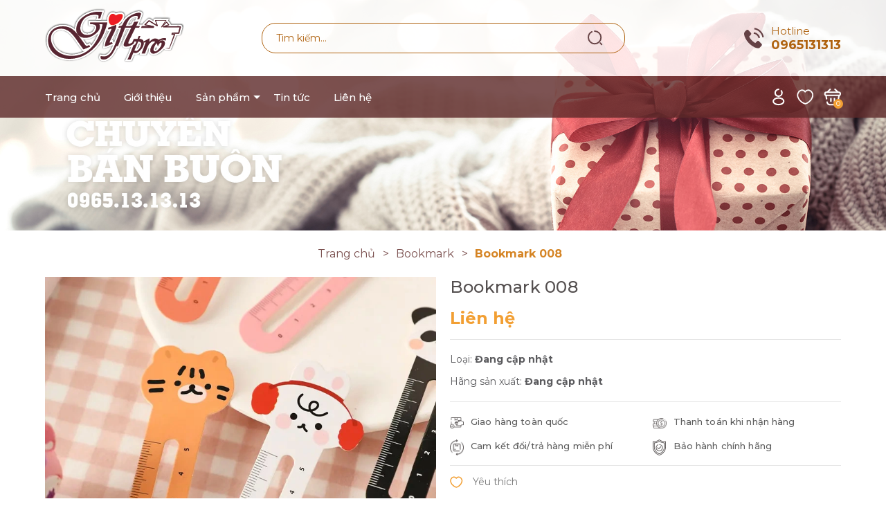

--- FILE ---
content_type: text/css
request_url: https://bizweb.dktcdn.net/100/448/080/themes/852007/assets/main.scss.css?1704344830243
body_size: 14878
content:
html{overflow-x:hidden}@media (min-width: 1200px){.container{max-width:1170px}}.dropdown-menu>li>a{white-space:inherit}*,input,:before,:after{-webkit-box-sizing:border-box;-moz-box-sizing:border-box;box-sizing:border-box}html{overflow-x:hidden}html,body{padding:0;margin:0}article,aside,details,figcaption,figure,footer,header,hgroup,main,nav,section,summary{display:block}audio,canvas,progress,video{display:inline-block;vertical-align:baseline}input[type="number"]::-webkit-inner-spin-button,input[type="number"]::-webkit-outer-spin-button{height:auto}input[type="search"]::-webkit-search-cancel-button,input[type="search"]::-webkit-search-decoration{-webkit-appearance:none}input[type="text"],input[type="email"],input[type="password"],input[type="tel"]{border:1px solid #e9e9e9;color:#1c1c1c;margin:0 0 19px;min-height:40px;padding:0 20px}a{color:#000}a:hover{color:#d58424}.dropdown-menu{box-shadow:none}.dropdown-menu>.active>a,.dropdown-menu>.active>a:focus,.dropdown-menu>.active>a:hover{background:none}body,input,textarea,button,select{line-height:1.7;color:#333;-webkit-font-smoothing:antialiased;-webkit-text-size-adjust:100%}body{font-family:"montserrat",sans-serif;color:#333;font-size:15px}h1,.h1,h2,.h2,h3,.h3,h4,.h4,h5,.h5,h6,.h6{line-height:1.4}a{-webkit-transition:all 150ms ease-in-out;-moz-transition:all 150ms ease-in-out;-ms-transition:all 150ms ease-in-out;-o-transition:all 150ms ease-in-out;transition:all 150ms ease-in-out}h1,.h1{font-size:2.4em}h2,.h2{font-size:1.86667em}h3,.h3{font-size:1.6em}h4,.h4{font-size:1.2em}h5,.h5{font-size:1.06667em}h6,.h6{font-size:1.06667em}h1,.h1,h2,.h2,h3,.h3,h4,.h4,h5,.h5,h6,.h6,.h1,.h2,.h3,.h4,.h5,.h6{color:#000;letter-spacing:.01em}p{margin:0 0 15px 0}p img{margin:0}ul,ol{margin:0;padding:0}ul{list-style:none inside}a,.text-link{color:#000;text-decoration:none;background:transparent}button{overflow:visible}button[disabled],html input[disabled]{cursor:default}form{margin-bottom:30px}form a{color:#000}input,textarea,button,select{font-size:1em}button,input[type="text"],input[type="search"],input[type="password"],input[type="email"],input[type="file"],input[type="number"],input[type="tel"],input[type="submit"],textarea{-webkit-appearance:none;-moz-appearance:none}input,textarea,select,fieldset{border-radius:0;max-width:100%}input.input-full,textarea.input-full,select.input-full,fieldset.input-full{width:100%}input{display:inline-block;width:auto}button,input[type="submit"]{cursor:pointer}input[type="text"],input[type="search"],input[type="password"],input[type="email"],input[type="file"],input[type="number"],input[type="tel"],textarea,select{border:1px solid #e1e1e1;padding:0 20px;width:100%;max-width:100%;display:block}input[type="text"][disabled],input[type="text"].disabled,input[type="search"][disabled],input[type="search"].disabled,input[type="password"][disabled],input[type="password"].disabled,input[type="email"][disabled],input[type="email"].disabled,input[type="file"][disabled],input[type="file"].disabled,input[type="number"][disabled],input[type="number"].disabled,input[type="tel"][disabled],input[type="tel"].disabled,textarea[disabled],textarea.disabled,select[disabled],select.disabled{cursor:default;background-color:#ddd;border-color:#ddd}label,legend{display:block;margin-bottom:2px}label.inline,legend.inline{display:inline}input[type="checkbox"]+label,input[type="radio"]+label{font-weight:normal}label[for]{cursor:pointer}.label-hint{color:#999}img{max-width:100%;height:auto}form.form-horizontal,.form-horizontal{margin-bottom:0}form.form-horizontal input[type="text"],form.form-horizontal input[type="search"],form.form-horizontal input[type="password"],form.form-horizontal input[type="email"],form.form-horizontal input[type="file"],form.form-horizontal input[type="number"],form.form-horizontal input[type="tel"],form.form-horizontal textarea,form.form-horizontal select,form.form-horizontal label,.form-horizontal input[type="text"],.form-horizontal input[type="search"],.form-horizontal input[type="password"],.form-horizontal input[type="email"],.form-horizontal input[type="file"],.form-horizontal input[type="number"],.form-horizontal input[type="tel"],.form-horizontal textarea,.form-horizontal select,.form-horizontal label{display:inline-block;margin-bottom:0;width:auto}.btn-check:focus+.btn,.btn:focus{box-shadow:initial}input[type="text"].error,input[type="search"].error,input[type="password"].error,input[type="email"].error,input[type="file"].error,input[type="number"].error,input[type="tel"].error,textarea.error{border-color:red;color:red}label.error{color:red}.form-group{margin:0;padding:0 0 8px;border:0}.form-group .form-control{display:block;width:100%;min-height:40px;padding:.375rem .75rem;font-size:1em;line-height:1.5;color:#333;background-color:#f9f9f9;background-image:none;margin:0}.form-group input,.form-group select{height:45px}.rte img{max-width:100%;height:auto}.rte table{table-layout:fixed}.clearfix{*zoom:1}.clearfix:after{content:"";display:table;clear:both}.clearboth{clear:both}.flexbox,.awe-popup{display:-ms-flexbox;display:-webkit-flex;display:flex;-ms-flex-align:center;-webkit-align-items:center;-webkit-box-align:center;align-items:center}.list-inline{*zoom:1}.list-inline:after{content:"";display:table;clear:both}.list-inline li{float:left;margin:0}.no-margin{margin:0 !important}.no-padding{padding:0 !important}.no-border{border:none !important}.ov-h{overflow:hidden !important}.relative{position:relative !important}.absolute{position:absolute !important}.ajax-load{position:fixed;z-index:-1;top:0;left:0;right:0;bottom:0;margin:auto;text-align:center;width:100px;height:100px;line-height:100px;opacity:0;visibility:hidden}.ajax-load.active{opacity:1;visibility:visible;z-index:9999}.close-window{position:absolute;top:10px;right:10px;width:25px;height:25px;cursor:pointer;z-index:8040;color:#fff;text-align:center;line-height:25px;border-radius:50%}.close-window .fa{display:block;font-size:1.33333em;line-height:25px;color:#fff}.awe-popup.loading{z-index:9998}.awe-popup.loading .loader{left:50%;position:fixed;top:50%;-moz-transform:translateX(-50%);-webkit-transform:translateX(-50%);-o-transform:translateX(-50%);-ms-transform:translateX(-50%);transform:translateX(-50%);-webkit-transition:all 300ms ease-in-out;-moz-transition:all 300ms ease-in-out;-ms-transition:all 300ms ease-in-out;-o-transition:all 300ms ease-in-out;transition:all 300ms ease-in-out}.awe-popup.loaded-content .loader{display:none}.awe-popup.addcart-popup .content{min-width:auto}ul.tabs li{background:none;display:inline-block;cursor:pointer}ul.tabs li.current{color:#000}.modal-content{border:none;box-shadow:none;border-radius:0.5rem;position:relative;background-color:#fff;background-clip:padding-box;outline:0}.modal-header{background-color:#1c1c1c;color:#fff;padding:15px;border-bottom:1px solid #e5e5e5;min-height:16.42857143px;border-top-left-radius:0.5rem;border-top-right-radius:0.5rem}@media (max-width: 480px){.modal-header{padding:10px}}.modal-body{position:relative;padding:15px}.modal-header .close{margin-top:-2px}button.close{padding:0;cursor:pointer;background:transparent;border:0;-webkit-appearance:none}.close{float:right;font-size:21px;font-weight:bold;line-height:1;color:#000;text-shadow:0 1px 0 #fff;opacity:0.2;filter:alpha(opacity=20)}.modal-header .modal-title{padding-left:6rem;position:relative;min-height:44px;font-weight:normal;font-size:18px;line-height:normal;margin:0;color:#fff}@media (max-width: 480px){.modal-header .modal-title{font-size:14px;min-height:34px;padding-left:40px;line-height:34px}}.modal-header .modal-title span{width:44px;height:44px;border-radius:100%;font-size:23px;text-align:center;line-height:44px;color:#1c1c1c;position:absolute;left:0;top:0;display:block;background-color:#fff}@media (max-width: 480px){.modal-header .modal-title span{height:34px;width:34px;line-height:32px}}@media (max-width: 767px){#myModal .close{color:#fff !important}}@media (max-width: 767px){#myModal .modal-content,#myModal .modal-header{border-radius:0}#myModal .modal-body{padding:7px}}#myModal .media-body .product-title{font-size:12px;text-transform:uppercase;letter-spacing:1.4px;font-weight:600}#myModal .media-body .product-new-price span{color:#af620f}.animated-background{animation-duration:1.25s;animation-fill-mode:forwards;animation-iteration-count:infinite;animation-timing-function:linear;background:#F6F6F6;background:linear-gradient(to right, #F6F6F6 8%, #F0F0F0 18%, #F6F6F6 33%);background-size:700px 104px;position:relative}.no-padding-right{padding-right:0 !important}.no-padding-left{padding-left:0 !important}body{color:#000}input[type="text"],input[type="email"],input[type="number"],input[type="tel"],input[type="password"],textarea.form-control,select.form-control{border-radius:0px;color:#333;outline:none;box-shadow:none;-webkit-appearance:none;-moz-appearance:none;border:none;border-radius:0}input[type="text"]:focus,input[type="email"]:focus,input[type="number"]:focus,input[type="tel"]:focus,input[type="password"]:focus,textarea.form-control:focus,select.form-control:focus{outline:none;box-shadow:none}a:hover,a:focus{text-decoration:none}.row{margin-right:-10px;margin-left:-10px}@media (max-width: 480px){.row{margin-right:-10px;margin-left:-10px}}.col-lg-1,.col-lg-10,.col-lg-11,.col-lg-12,.col-lg-2,.col-lg-3,.col-lg-4,.col-lg-5,.col-lg-6,.col-lg-7,.col-lg-8,.col-lg-9,.col-md-1,.col-md-10,.col-md-11,.col-md-12,.col-md-2,.col-md-3,.col-md-4,.col-md-5,.col-md-6,.col-md-7,.col-md-8,.col-md-9,.col-sm-1,.col-sm-10,.col-sm-11,.col-sm-12,.col-sm-2,.col-sm-3,.col-sm-4,.col-sm-5,.col-sm-6,.col-sm-7,.col-sm-8,.col-sm-9,.col-xs-1,.col-xs-10,.col-xs-11,.col-xs-12,.col-xs-2,.col-xs-3,.col-xs-4,.col-xs-5,.col-xs-6,.col-xs-7,.col-xs-8,.col-xs-9{padding-left:10px;padding-right:10px}@media (max-width: 480px){.col-lg-1,.col-lg-10,.col-lg-11,.col-lg-12,.col-lg-2,.col-lg-3,.col-lg-4,.col-lg-5,.col-lg-6,.col-lg-7,.col-lg-8,.col-lg-9,.col-md-1,.col-md-10,.col-md-11,.col-md-12,.col-md-2,.col-md-3,.col-md-4,.col-md-5,.col-md-6,.col-md-7,.col-md-8,.col-md-9,.col-sm-1,.col-sm-10,.col-sm-11,.col-sm-12,.col-sm-2,.col-sm-3,.col-sm-4,.col-sm-5,.col-sm-6,.col-sm-7,.col-sm-8,.col-sm-9,.col-xs-1,.col-xs-10,.col-xs-11,.col-xs-12,.col-xs-2,.col-xs-3,.col-xs-4,.col-xs-5,.col-xs-6,.col-xs-7,.col-xs-8,.col-xs-9{padding-left:10px;padding-right:10px}}.container,.container-fluid{padding-left:10px;padding-right:10px}@media (max-width: 480px){.container,.container-fluid{padding-left:10px;padding-right:10px}}@media (max-width: 1199px){.opacity_menu.current{background:rgba(0,0,0,0.8);position:fixed;top:0 !important;left:0;height:100%;width:100%;z-index:99}}.block-search{position:relative}.block-search .nd-header-search{width:525px;margin:auto;position:relative}@media (max-width: 1199px) and (min-width: 767px){.block-search .nd-header-search{width:100%}}@media (max-width: 767px){.block-search .nd-header-search{width:100%}.block-search .nd-header-search:before{right:92px}.block-search .nd-header-search:after{width:100%;top:-14px}}.block-search .nd-header-search form{margin-bottom:0;position:relative}.block-search .nd-header-search form input{width:100%;margin-bottom:0;height:44px;min-height:44px;line-height:44px;background:transparent;outline:none;padding:0 70px 0 20px;border:none;overflow:hidden;border-radius:20px !important;font-size:14px;color:#999ea1;border:1px solid #af620f}.block-search .nd-header-search form input::placeholder{color:#af620f}@media (max-width: 767px){.block-search .nd-header-search form input{height:29px;min-height:29px;line-height:29px;padding-left:10px;padding:0px 45px 0 20px}}.block-search .nd-header-search form button{position:absolute;right:0;color:#000000;padding:0;height:42px;width:85px;top:0;border-radius:50%}@media (min-width: 992px){.block-search .nd-header-search form button:hover,.block-search .nd-header-search form button:focus{color:#000;background-color:initial}}@media (max-width: 767px){.block-search .nd-header-search form button{height:29px;width:45px}.block-search .nd-header-search form button svg{width:14px;height:14px}}.block-search .nd-header-search .results-box{color:#000;position:absolute;top:100%;z-index:9999;width:100%;background-color:#fff;-webkit-box-shadow:0px 2px 6px 0px rgba(50,50,50,0.33);-moz-box-shadow:0px 2px 6px 0px rgba(50,50,50,0.33);box-shadow:0px 2px 6px 0px rgba(50,50,50,0.33)}.block-search .nd-header-search .results-box a{background-color:#fff;padding:10px;font-size:15px;display:block}.block-search .nd-header-search .results-box a .img{text-align:center;float:left;width:70px;margin-right:5px}.block-search .nd-header-search .results-box a .d-title{text-transform:none;font-size:14px;margin-bottom:0;margin-top:0;color:#000;display:-webkit-box;-webkit-line-clamp:2;-webkit-box-orient:vertical;overflow:hidden;line-height:1.3}.block-search .nd-header-search .results-box a .d-title.d-price{color:#f29f33 !important;font-weight:600;margin-top:3px}.block-search .nd-header-search .results-box a:hover .d-title,.block-search .nd-header-search .results-box a:focus .d-title{color:#d58424}.block-search .nd-header-search .results-box a+a{border-top:1px solid rgba(0,0,0,0.1)}.block-search .nd-header-search .results-box a.note{text-align:center;font-size:14px;color:#000;padding:7px 0px}.block-search .nd-header-search .results-box a.note:hover,.block-search .nd-header-search .results-box a.note:focus{color:#d58424}.block-search .nd-header-search .results-box .note{text-align:center;font-size:14px;color:#000;padding:7px 0px}.block-search .nd-header-search .results-box .note:hover,.block-search .nd-header-search .results-box .note:focus{color:#af620f}.block-search .nd-header-search .results-box .nd-loading{display:block;padding:7px;text-align:center;background-color:#fff}.header{position:absolute;top:0;left:0;width:100%;z-index:99}.header.index{position:absolute;top:0;left:0;width:100%;z-index:99}@media (max-width: 767px){.header{position:initial}}@media (max-width: 991px){.header{display:flex;flex-wrap:wrap;flex-direction:column;position:initial}.header .middle-header{order:2}.header .site-nav{order:1}}.header .logo{display:inline-block;overflow:hidden}@media (max-width: 767px){.header .logo img{max-width:130px}}.header .middle-header{padding:10px 0;background:#000;position:relative}@media (max-width: 767px){.header .middle-header{padding-bottom:8px;padding-top:8px}}.header .middle-header .header-left{display:flex;align-items:center}.header .middle-header .header-right{display:flex;align-items:center;justify-content:flex-end}.header .middle-header .header-right .hotline-header{display:flex;align-items:center}.header .middle-header .header-right .hotline-header svg{margin-right:10px}.header .middle-header .header-right .hotline-header .content{line-height:initial}.header .middle-header .header-right .hotline-header .content p{margin-bottom:0;font-size:15px;font-weight:400;color:#af620f}.header .middle-header .header-right .hotline-header .content a{font-size:18px;font-weight:bold;color:#af620f}.header .middle-header .header-right .hotline-header .content a:hover{color:#d58424}.header .site-nav .block-logo-mb{height:26px}@media (max-width: 991px){.header .site-nav .heade_menunavs{width:100%;background-color:#fff;height:100%;position:fixed;top:0 !important;left:0;z-index:99999;width:250px;transform:translateX(-100%);visibility:hidden;transition:transform 0.5s cubic-bezier(0.645, 0.045, 0.355, 1),visibility 0.5s cubic-bezier(0.645, 0.045, 0.355, 1);box-shadow:none;touch-action:manipulation;padding:0}.header .site-nav .heade_menunavs .close-menu{position:absolute;right:-30px;z-index:999;top:16px;background:#d58424;height:30px;width:30px;text-align:center;line-height:29px}.header .site-nav .heade_menunavs .close-menu svg{width:15px;height:15px}.header .site-nav .heade_menunavs .close-menu svg path{fill:#fff}.header .site-nav .heade_menunavs.current{visibility:visible;transform:translateX(0)}.header .site-nav .heade_menunavs .item_big{overflow-y:auto;max-height:100vh;height:100vh}.header .site-nav .heade_menunavs .item_big .nav-item{position:relative}.header .site-nav .heade_menunavs .item_big .nav-item a{padding:0 35px 0 10px !important;color:#333;height:unset;line-height:35px;display:block;font-size:14px}.header .site-nav .heade_menunavs .item_big .nav-item .fa-caret-down{visibility:visible;position:absolute;right:5px;top:0;width:30px;height:35px;line-height:35px;text-align:center;display:inline-block}.header .site-nav .heade_menunavs .item_big .nav-item .fa-caret-down:before{content:"";position:absolute;width:0;height:0;border-style:solid;border-width:5px 5px 0 5px;border-color:#333 transparent transparent transparent;display:inline-block;top:50%;transform:translateY(-50%);right:10px;transition:0.5s}.header .site-nav .heade_menunavs .item_big .nav-item .item_small{padding-left:10px}.header .site-nav .heade_menunavs .item_big .nav-item .item_small li{position:relative}.header .site-nav .heade_menunavs .item_big .nav-item .item_small ul{padding-left:10px}.header .site-nav .heade_menunavs .item_big .nav-item .item_small ul li{position:relative}.header .site-nav .heade_menunavs .item_big .nav-item .item_small ul li .fa-caret-down{visibility:visible;position:absolute;right:5px;top:0;width:30px;height:35px;line-height:35px;text-align:center;display:inline-block}.header .site-nav .heade_menunavs .item_big .nav-item .item_small ul li .fa-caret-down:before{content:"";position:absolute;width:0;height:0;border-style:solid;border-width:5px 5px 0 5px;border-color:#333 transparent transparent transparent;display:inline-block;top:50%;transform:translateY(-50%);right:10px;transition:0.5s}.header .site-nav .heade_menunavs li>ul{display:none}.header .site-nav .heade_menunavs li.current>a{color:#af620f !important}.header .site-nav .heade_menunavs li.current>ul{display:block}.header .site-nav .heade_menunavs li.current .fa.current{transform:rotate(180deg);-webkit-transform:rotate(180deg);-moz-transform:rotate(180deg);-o-transform:rotate(180deg);-os-transform:rotate(180deg);transition:all 0.5s;margin-top:0px;color:#3ba66b}.header .site-nav .heade_menunavs li.current .fa.current:before{border-color:#af620f transparent transparent transparent}}.header .group-account{padding:0;margin:0;text-align:right}.header .group-account li{display:inline-block;margin-right:10px}@media (max-width: 1199px){.header .group-account li{margin-right:18px}.header .group-account li:last-child{margin-right:0}}@media (max-width: 991px){.header .group-account li:last-child{margin-right:0}}.header .group-account li .icon a{position:relative}.header .group-account li .icon a span{position:absolute;display:inline-block;width:14px;height:14px;background:#f29f33;color:#fff;text-align:center;line-height:14px;border-radius:100%;bottom:-8px;font-size:10px;right:-3px}.header .group-account li .icon svg{width:25px;height:25px}@media (max-width: 991px){.header .group-account li{margin-right:10px}.header .group-account li .icon img{width:20px}}@media (max-width: 991px) and (max-width: 767px){.header .group-account li .icon img{width:15px}}@media (max-width: 991px) and (max-width: 767px){.header .group-account li .icon a span{width:10px;height:10px;line-height:10px;bottom:-3px;font-size:9px;right:-3px}}@media (max-width: 991px){.header .group-account li .icon svg{width:20px;height:20px}}@media (max-width: 991px) and (max-width: 767px){.header .group-account li .icon svg{width:15px;height:15px}}@media (min-width: 991px){.header .group-account li.cart-drop{margin-right:0}}.header .group-account .icon:hover .drop-account{opacity:1;visibility:visible}.header .group-account .user{position:relative}.header .group-account .user:hover .drop-account{opacity:1;visibility:visible}.header .group-account .drop-account{width:130px;position:absolute;top:calc(100% + 17px);box-shadow:0 1px 5px 2px rgba(0,0,0,0.1);right:0;background:#fff;text-align:center;z-index:99;transition-duration:0s;transition-delay:.1s;opacity:0;visibility:hidden}@media (max-width: 767px){.header .group-account .drop-account{right:-3px}}.header .group-account .drop-account:before{content:"";width:0;height:0;border-style:solid;border-width:0 7.5px 10px 7.5px;border-color:transparent transparent #fff transparent;position:absolute;top:-10px;margin-left:-1px;right:-4px;transform:translateX(-50%);-webkit-transform:translateX(-50%);-moz-transform:translateX(-50%);-o-transform:translateX(-50%);-os-transform:translateX(-50%)}.header .group-account .drop-account:after{content:"";position:absolute;width:100px;height:25px;top:-25px;right:3px}.header .group-account .drop-account a{display:block;text-decoration:none;line-height:30px;padding:0 5px}.header .group-account .drop-account a:first-child{border-bottom:solid 1px #ebebeb}.header .middle-header{background:rgba(255,255,255,0.84)}.header .site-nav{background:rgba(93,40,40,0.8)}.header .site-nav .inner{display:flex;justify-content:space-between;height:60px;align-items:center}@media (max-width: 767px){.header .site-nav .inner{height:50px}}.cart-drop{position:relative}.cart-drop:hover .top-cart-content{display:block}.top-cart-contain .price{color:#af620f}.top-cart-content{right:0px;top:calc(100% + 17px);display:none;position:absolute;background:#fff;padding:0;line-height:normal;text-align:left;box-shadow:0px 3px 25px 0px rgba(31,38,67,0.1);-o-box-shadow:0px 3px 25px 0px rgba(31,38,67,0.1);-moz-box-shadow:0px 3px 25px 0px rgba(31,38,67,0.1);-webkit-box-shadow:0px 3px 25px 0px rgba(31,38,67,0.1);z-index:10000}.top-cart-content:before{content:"";width:0;height:0;border-style:solid;border-width:0 7.5px 10px 7.5px;border-color:transparent transparent #fff transparent;position:absolute;top:-10px;margin-left:-1px;right:-4px;transform:translateX(-50%);-webkit-transform:translateX(-50%);-moz-transform:translateX(-50%);-o-transform:translateX(-50%);-os-transform:translateX(-50%)}.top-cart-content:after{content:"";position:absolute;width:100px;height:25px;top:-25px;right:3px}.top-cart-content.visited{display:block}.top-cart-content .product-details-bottom{margin-bottom:15px}.top-cart-content .product-name{margin:0;word-break:break-word;width:160px;padding-right:12px;overflow:hidden;display:-webkit-box;-webkit-line-clamp:2;-webkit-box-orient:vertical}.top-cart-content .product-name a{font-size:14px;font-family:"montserrat",sans-serif;line-height:18px !important;font-weight:400;color:#333;display:block}.top-cart-content .product-name:hover>a{text-decoration:none;color:#d58424}.top-cart-content .variant-title{color:#333;font-size:12px;margin:0}.top-cart-content .product-details-bottom span{font-size:14px;font-weight:700;color:#f29f33;margin:10px 0;display:inline-block}.top-cart-content .product-details-bottom .quanlity{color:#333;font-weight:400;font-size:16px;display:none}.top-cart-content li{list-style:none}.top-cart-content li.item{overflow:hidden;padding:0px;position:relative}.top-cart-content li.item:first-child{border-top:none}.top-cart-content li.item:last-child{margin:0;border-bottom:0}.top-cart-content li.item .border_list{overflow:hidden;padding:10px 20px 10px 0px;border-bottom:solid 1px #ebebeb;width:100%;float:left}.top-cart-content li.item:last-child{margin:0;border-bottom:0}.top-cart-content li.item:last-child .border_list{border-bottom:initial;padding-bottom:0}.top-cart-content li.item .image_drop{float:left;display:block;width:65px;position:relative;padding:5px;margin-right:15px}.top-cart-content li.item .image_drop .product-image{float:left;display:block;position:relative}.top-cart-content li.item .image_drop .remove-item-cart{font-family:"montserrat",sans-serif;font-weight:400;font-size:14px;display:block;text-align:center;margin-top:10px;cursor:pointer;width:100%;float:left;position:absolute;right:0;top:0}.top-cart-content li.item .image_drop .remove-item-cart:hover{color:#d58424}.top-cart-content li.item .image_drop .remove-item-cart:before{font-family:'Font Awesome\ 5 Free';font-weight:900}.top-cart-content li.item .detail-item{display:block;float:left;width:calc(100% - 85px);-o-width:calc(100% - 85px);-moz-width:calc(100% - 85px);-webkit-width:calc(100% - 85px);position:relative}.top-cart-content li.item .detail-item a:hover{text-decoration:none}.top-cart-content li.item .detail-item .i_close_svg{background-image:url(//bizweb.dktcdn.net/100/448/080/themes/852007/assets/i-close.svg?1704344801741);background-repeat:no-repeat;width:9px;height:9px;display:block;background-size:contain;position:absolute;top:6px;right:-25px;cursor:pointer}.top-cart-content li.item .detail-item input{display:inline-block;width:40px;padding:0;margin:0;text-align:center;border-right:0;border-left:0;border-radius:initial}.top-cart-content li.item .detail-item button.items-count{display:inline-block}.top-subtotal{color:#333;font-size:14px;font-weight:400;border-top:0;text-align:center;text-transform:none;padding:0}.top-subtotal .price{font-weight:700 !important;font-size:16px !important;color:#af620f}.qty_drop_cart{font-size:12px;position:relative;height:25px;padding-left:0px;width:80px;position:relative}.qty_drop_cart .btn_increase,.qty_drop_cart .btn_reduced{width:20px;height:17px;color:#000;line-height:17px;right:0}.qty_drop_cart .btn_increase:hover,.qty_drop_cart .btn_reduced:hover{color:#d58424}.qty_drop_cart button.btn_increase{border-bottom-right-radius:0;border-top-right-radius:0;width:25px;height:25px;line-height:25px;text-align:center;line-height:1;overflow:hidden;border-style:hidden;border:1px solid #eaebf3;font-size:14px;cursor:pointer;float:left;background:#fff;color:#333;border-left:initial}.qty_drop_cart button.btn_reduced{border-bottom-left-radius:0;border-top-left-radius:0;width:25px;height:25px;line-height:25px;line-height:1;text-align:center;overflow:hidden;border-style:hidden;border:1px solid #eaebf3;background:#fff !important;font-size:14px;cursor:pointer;float:left;border-right:initial}.qty_drop_cart input{display:inline-block;float:left;width:30px !important;height:25px;min-height:25px !important;padding:0;text-align:center;border:1px solid #eaebf3;color:#333}.pd{padding:10px 15px 0px;margin-top:10px}.top-subtotal{color:#333;font-size:14px;font-weight:400;padding:0;text-align:left;text-transform:none;font-family:"montserrat",sans-serif;border-top:0}.top-subtotal .price_big{font-size:14px !important}.top-subtotal .price{font-weight:700 !important;line-height:20px;margin-top:0 !important;font-size:14px;float:right;text-align:right;color:#f29f33}ul#cart-sidebar{margin:0;padding:5px 0;max-height:582px;min-width:300px;width:300px;border-bottom:0}ul#cart-sidebar .list-item-cart{padding:0 0 0 15px;max-height:260px;overflow:auto}ul#cart-sidebar .list-item-cart::-webkit-scrollbar-track{-webkit-box-shadow:inset 0 0 6px rgba(0,0,0,0.3);background-color:#fff}ul#cart-sidebar .list-item-cart::-webkit-scrollbar{width:4px;background-color:#fff}ul#cart-sidebar .list-item-cart::-webkit-scrollbar-thumb{border:4px solid #cdcfdd}ul#cart-sidebar .list-item-cart li.list-item{max-height:400px;overflow-y:auto}ul#cart-sidebar .list-item-cart li.action{display:none}ul#cart-sidebar .no-item p{margin:0;padding:10px 15px 15px 15px}ul#cart-sidebar .right_ct{padding:0px 15px 15px;margin-top:20px}ul#cart-sidebar .right_ct .btn{display:flex;height:40px;justify-content:center;align-items:center;border-radius:3px;font-size:14px;font-weight:400;padding:initial}ul#cart-sidebar .right_ct .btn.btn-primary{font-family:"montserrat",sans-serif;margin-left:5px;background:#af620f;color:#fff;width:100%}ul#cart-sidebar .right_ct .btn.btn-primary:hover{color:#d58424;background:#fff;border:1px solid #d58424}ul#cart-sidebar .right_ct .btn.btn-white{border:none;color:#fff;background:#af620f;text-align:center;text-transform:none;border-radius:initial !important}ul#cart-sidebar .right_ct .btn.btn-white:hover{color:#fff;background:#d58424}@media (min-width: 991px){.bg-header-nav .header-nav>ul.item_big{text-align:left;margin:0;padding:0}.bg-header-nav .header-nav>ul.item_big>li.nav-item{display:inline-block;position:relative;margin-right:0px;margin-left:0px;border-radius:0px;padding:0px}}@media (min-width: 991px) and (max-width: 1199px){.bg-header-nav .header-nav>ul.item_big>li.nav-item{margin-right:0px}}@media (min-width: 991px){.bg-header-nav .header-nav>ul.item_big>li.nav-item:first-child>a{padding-left:0}.bg-header-nav .header-nav>ul.item_big>li.nav-item.has-mega{position:static !important}.bg-header-nav .header-nav>ul.item_big>li.nav-item>a{display:block;text-align:left;padding:0px 15px;font-size:15px;font-family:"montserrat",sans-serif;font-weight:bold;position:relative;text-decoration:none;color:#fff;font-weight:500}}@media (min-width: 991px) and (min-width: 992px) and (max-width: 1199px){.bg-header-nav .header-nav>ul.item_big>li.nav-item>a{padding:0px 10px;font-size:14px}}@media (min-width: 991px){.bg-header-nav .header-nav>ul.item_big>li.nav-item>a.caret-down:before{content:"";position:absolute;width:0;height:0;border-style:solid;border-width:5px 5px 0 5px;border-color:#fff transparent transparent transparent;display:inline-block;top:50%;left:100%;margin-left:-10px;margin-top:-2px;transition:0.5s}}@media (min-width: 991px) and (max-width: 1199px) and (min-width: 992px){.bg-header-nav .header-nav>ul.item_big>li.nav-item>a.caret-down:before{left:105%}}@media (min-width: 991px){.bg-header-nav .header-nav>ul.item_big>li.nav-item .fa-caret-down{visibility:hidden;display:none}.bg-header-nav .header-nav>ul.item_big>li.nav-item .item_small{overflow:hidden;display:block;max-height:0px;max-width:0px;opacity:0;-webkit-transform:perspective(600px) rotateX(-90deg);-moz-transform:perspective(600px) rotateX(-90deg);-ms-transform:perspective(600px) rotateX(-90deg);-o-transform:perspective(600px) rotateX(-90deg);transform:perspective(600px) rotateX(-90deg);-webkit-transition:-webkit-transform 0.5s ease, opacity 0.6s ease, max-height 0.6s step-end, max-width 0.6s step-end, padding 0.6s step-end;-o-transition:-o-transform 0.5s ease, opacity 0.6s ease, max-height 0.6s step-end, max-width 0.6s step-end, padding 0.6s step-end;transition:transform 0.5s ease, opacity 0.6s ease, max-height 0.6s step-end, max-width 0.6s step-end, padding 0.6s step-end;position:absolute;top:calc(100% + 17px);left:0px;width:220px;padding:0;background:rgba(93,40,40,0.8);border-top:1px solid rgba(255,255,255,0.5);-webkit-transform-origin:0% 0%;-moz-transform-origin:0% 0%;-ms-transform-origin:0% 0%;-o-transform-origin:0% 0%;transform-origin:0% 0%;z-index:99}.bg-header-nav .header-nav>ul.item_big>li.nav-item .item_small:after{content:"";position:absolute;width:100%;height:25px;top:-25px;left:0}.bg-header-nav .header-nav>ul.item_big>li.nav-item .mega-content{overflow:hidden;display:block;max-height:0px;max-width:0px;opacity:0;-webkit-transform:perspective(600px) rotateX(-90deg);-moz-transform:perspective(600px) rotateX(-90deg);-ms-transform:perspective(600px) rotateX(-90deg);-o-transform:perspective(600px) rotateX(-90deg);transform:perspective(600px) rotateX(-90deg);-webkit-transition:-webkit-transform 0.5s ease, opacity 0.6s ease, max-height 0.6s step-end, max-width 0.6s step-end, padding 0.6s step-end;-o-transition:-o-transform 0.5s ease, opacity 0.6s ease, max-height 0.6s step-end, max-width 0.6s step-end, padding 0.6s step-end;transition:transform 0.5s ease, opacity 0.6s ease, max-height 0.6s step-end, max-width 0.6s step-end, padding 0.6s step-end;position:absolute;top:100%;left:0px;width:100%;padding:15px 0 0;background:rgba(93,40,40,0.8);border-top:1px solid rgba(255,255,255,0.5);-webkit-transform-origin:0% 0%;-moz-transform-origin:0% 0%;-ms-transform-origin:0% 0%;-o-transform-origin:0% 0%;transform-origin:0% 0%;z-index:999}.bg-header-nav .header-nav>ul.item_big>li.nav-item .mega-content:after{content:"";position:absolute;width:100%;height:25px;top:-25px;left:0}.bg-header-nav .header-nav>ul.item_big>li.nav-item .mega-content ul li a{color:#fff;font-size:12px}.bg-header-nav .header-nav>ul.item_big>li.nav-item .mega-content ul li a:hover{color:#d58424}.bg-header-nav .header-nav>ul.item_big>li.nav-item .mega-content ul li h2 a,.bg-header-nav .header-nav>ul.item_big>li.nav-item .mega-content ul li .h2 a{font-size:14px;font-weight:500}.bg-header-nav .header-nav>ul.item_big>li.nav-item>ul li{float:none;padding:0 0}.bg-header-nav .header-nav>ul.item_big>li.nav-item>ul li:last-child>a{border-bottom:0}.bg-header-nav .header-nav>ul.item_big>li.nav-item>ul li:hover>ul{display:block;position:absolute;width:250px;padding:0;z-index:99;background:rgba(93,40,40,0.8)}}@media (min-width: 991px) and (max-width: 1199px) and (min-width: 992px){.bg-header-nav .header-nav>ul.item_big>li.nav-item>ul li:hover>ul{position:relative;left:0;width:100%;padding-left:0}.bg-header-nav .header-nav>ul.item_big>li.nav-item>ul li:hover>ul li a{padding-left:25px}}@media (min-width: 991px){.bg-header-nav .header-nav>ul.item_big>li.nav-item>ul li a{font-weight:400;font-size:14px;line-height:24px;display:block;padding:5px 20px 5px 10px;color:#fff;position:relative;text-align:left}.bg-header-nav .header-nav>ul.item_big>li.nav-item>ul li a.caret-down:before{content:"";position:absolute;width:0;height:0;border-style:solid;border-width:5px 5px 0 5px;border-color:#fff transparent transparent transparent;display:inline-block;top:50%;left:100%;margin-left:-15px;margin-top:-2px;transition:0.5s;transform:rotate(270deg)}.bg-header-nav .header-nav>ul.item_big>li.nav-item>ul li ul{display:none;left:220px;top:0px}.bg-header-nav .header-nav>ul.item_big>li.nav-item>ul>li{color:#333}.bg-header-nav .header-nav>ul.item_big>li.nav-item>ul>li:hover>a{color:#d58424}.bg-header-nav .header-nav>ul.item_big>li.nav-item>ul>li:hover>a.caret-down:before{border-color:#d58424 transparent transparent transparent}.bg-header-nav .header-nav>ul.item_big>li.nav-item>ul>li ul li:hover>a{color:#d58424}.bg-header-nav .header-nav>ul.item_big>li.nav-item:hover>a{color:#d58424}.bg-header-nav .header-nav>ul.item_big>li.nav-item:hover>a.caret-down:before{transform:rotate(180deg);border-color:#d58424 transparent transparent transparent}.bg-header-nav .header-nav>ul.item_big>li.nav-item:hover>ul{overflow:visible;max-height:3000px;max-width:3000px;opacity:1;-webkit-transform:perspective(600px) rotateX(0deg);-moz-transform:perspective(600px) rotateX(0deg);-ms-transform:perspective(600px) rotateX(0deg);-o-transform:perspective(600px) rotateX(0deg);transform:perspective(600px) rotateX(0deg);-webkit-transition:-webkit-transform 0.5s ease, opacity 0.2s ease, max-height 0s step-end, max-width 0s step-end, padding 0s step-end;-o-transition:-o-transform 0.5s ease, opacity 0.2s ease, max-height 0s step-end, max-width 0s step-end, padding 0s step-end;transition:transform 0.5s ease, opacity 0.2s ease, max-height 0s step-end, max-width 0s step-end, padding 0s step-end}.bg-header-nav .header-nav>ul.item_big>li.nav-item:hover .mega-content{overflow:visible;max-height:3000px;max-width:3000px;opacity:1;-webkit-transform:perspective(600px) rotateX(0deg);-moz-transform:perspective(600px) rotateX(0deg);-ms-transform:perspective(600px) rotateX(0deg);-o-transform:perspective(600px) rotateX(0deg);transform:perspective(600px) rotateX(0deg);-webkit-transition:-webkit-transform 0.5s ease, opacity 0.2s ease, max-height 0s step-end, max-width 0s step-end, padding 0s step-end;-o-transition:-o-transform 0.5s ease, opacity 0.2s ease, max-height 0s step-end, max-width 0s step-end, padding 0s step-end;transition:transform 0.5s ease, opacity 0.2s ease, max-height 0s step-end, max-width 0s step-end, padding 0s step-end}.bg-header-nav .header-nav>ul.item_big>li.active>a{color:#d58424}.bg-header-nav .header-nav>ul.item_big>li.active>a:before{border-color:#d58424 transparent transparent transparent !important}.bg-header-nav .header-nav>ul.item_big>li.active>a span>i.icon-down{border-color:#d58424 transparent transparent transparent}.bg-header-nav .header-nav ul li ul a.text2line:hover{color:#d58424 !important;background:transparent !important}.bg-header-nav .header-nav li li{position:relative}}@media (max-width: 991px){.ul_content_right_1{position:relative !important;left:unset !important;min-height:unset !important;width:100% !important;top:unset !important;padding:0 !important;margin:0 !important}}@media (min-width: 992px){.contactbar,.bottom-nav-bar-mobile{display:none}}@media (max-width: 1199px){.header-left{background-color:#fff;height:100vh;position:fixed;top:0 !important;left:0;z-index:99999;width:330px;transform:translateX(-100%);visibility:hidden;transition:transform 0.5s cubic-bezier(0.645, 0.045, 0.355, 1),visibility 0.5s cubic-bezier(0.645, 0.045, 0.355, 1);box-shadow:none;touch-action:manipulation;padding:0}.header-left.current{visibility:visible;transform:translateX(0)}}@media (max-width: 1199px) and (max-width: 767px){.header-left{width:100vw}}@media (max-width: 1199px){.header-left .container{padding:0;max-width:100%}.header-left .heade_menunavs{position:relative;height:100vh}}@media (max-width: 1199px) and (min-width: 768px){.header-left .heade_menunavs{width:330px}}@media (max-width: 1199px){.header-left .heade_menunavs .wrap_main{display:block !important;max-height:100vh;height:100vh;overflow:hidden;overflow-y:auto;background:#fff;width:100%;padding-bottom:50px}.header-left .heade_menunavs .menu_mega{width:100%;float:left}.header-left .heade_menunavs .menu_mega .title_menu{width:100%;background:#af620f}.header-left .heade_menunavs .menu_mega .title_menu:before{transform:rotate(45deg);content:"";width:1px;height:20px;background:#fff;position:absolute;top:12px;right:20px}.header-left .heade_menunavs .menu_mega .title_menu:after{content:"";width:1px;height:20px;background:#fff;position:absolute;top:12px;right:20px;transform:rotate(-45deg)}.header-left .heade_menunavs .menu_mega .title_menu .title_{font-size:18px;padding-left:10px}.header-left .heade_menunavs .menu_mega .list_menu_header{overflow:visible;max-height:3000px;max-width:3000px;opacity:1;padding:0;-webkit-transform:perspective(600px) rotateX(0deg);-moz-transform:perspective(600px) rotateX(0deg);-ms-transform:perspective(600px) rotateX(0deg);-o-transform:perspective(600px) rotateX(0deg);transform:perspective(600px) rotateX(0deg);-webkit-transition:-webkit-transform 0.5s ease, opacity 0.2s ease, max-height 0s step-end, max-width 0s step-end, padding 0s step-end;-o-transition:-o-transform 0.5s ease, opacity 0.2s ease, max-height 0s step-end, max-width 0s step-end, padding 0s step-end;transition:transform 0.5s ease, opacity 0.2s ease, max-height 0s step-end, max-width 0s step-end, padding 0s step-end}.header-left .heade_menunavs .menu_mega .list_menu_header .ul_menu li{position:relative;float:left;width:100%;background:#fff;box-shadow:none}.header-left .heade_menunavs .menu_mega .list_menu_header .ul_menu li ul{display:none;box-shadow:none}.header-left .heade_menunavs .menu_mega .list_menu_header .ul_menu li>a{color:#333}.header-left .heade_menunavs .menu_mega .list_menu_header .ul_menu li.current{background:#d58424;box-shadow:none}.header-left .heade_menunavs .menu_mega .list_menu_header .ul_menu li.current>a{color:#fff}.header-left .heade_menunavs .menu_mega .list_menu_header .ul_menu li.current>ul{display:block;height:auto;box-shadow:none;float:left;padding:5px 5px !important}.header-left .heade_menunavs .menu_mega .list_menu_header .ul_menu li.current>ul li h4 a,.header-left .heade_menunavs .menu_mega .list_menu_header .ul_menu li.current>ul li .h4 a{text-transform:none !important}.header-left .heade_menunavs .menu_mega .list_menu_header .ul_menu li.current>ul li ul{display:block;margin-bottom:5px}.header-left .heade_menunavs .menu_mega .list_menu_header .ul_menu li .current{color:#fff !important;transform:rotate(180deg);-webkit-transform:rotate(180deg);-moz-transform:rotate(180deg);-o-transform:rotate(180deg);-os-transform:rotate(180deg);transition:all 0.5s;margin-top:-2px}.header-left .heade_menunavs .bg-header-nav{width:100%;float:left;padding-top:10px}.header-left .heade_menunavs .bg-header-nav .header-nav ul.item_big li.nav-item{height:unset;width:100%;float:left}.header-left .heade_menunavs .bg-header-nav .header-nav ul.item_big li.nav-item a{padding:0 10px !important;color:#333;height:unset;line-height:35px}}@media (max-width: 1199px) and (max-width: 991px){.header-left .heade_menunavs .bg-header-nav .header-nav ul.item_big li.nav-item a{text-transform:initial;font-size:15px}}@media (max-width: 1199px){.header-left .heade_menunavs .bg-header-nav .header-nav ul.item_big li a.caret-down:before{content:none}.header-left .heade_menunavs .bg-header-nav .header-nav ul.item_big li .fa-caret-down{visibility:visible;position:absolute;right:5px;top:0;width:30px;height:35px;line-height:35px;text-align:center;display:inline-block}.header-left .heade_menunavs .bg-header-nav .header-nav ul.item_big li .fa-caret-down:before{content:"";position:absolute;width:0;height:0;border-style:solid;border-width:5px 5px 0 5px;border-color:#333 transparent transparent transparent;display:inline-block;top:50%;transform:translateY(-50%);right:10px;transition:0.5s}.header-left .heade_menunavs .bg-header-nav .header-nav ul.item_big li ul{overflow:visible;opacity:1;padding:0;width:100%;max-width:unset;max-height:unset;-webkit-transform:perspective(600px) rotateX(0deg);-moz-transform:perspective(600px) rotateX(0deg);-ms-transform:perspective(600px) rotateX(0deg);-o-transform:perspective(600px) rotateX(0deg);transform:perspective(600px) rotateX(0deg);-webkit-transition:-webkit-transform 0.5s ease, opacity 0.2s ease, max-height 0s step-end, max-width 0s step-end, padding 0s step-end;-o-transition:-o-transform 0.5s ease, opacity 0.2s ease, max-height 0s step-end, max-width 0s step-end, padding 0s step-end;transition:transform 0.5s ease, opacity 0.2s ease, max-height 0s step-end, max-width 0s step-end, padding 0s step-end;box-shadow:none;padding-left:10px;display:none}.header-left .heade_menunavs .bg-header-nav .header-nav ul.item_big li ul li a{border:none}.header-left .heade_menunavs .bg-header-nav .header-nav ul.item_big li ul li ul{position:relative;left:0;width:100%;box-shadow:none;border:none;padding-left:10px;display:none}.header-left .heade_menunavs .bg-header-nav .header-nav ul.item_big li ul li ul li a{color:#8c8c8c !important}.header-left .heade_menunavs .bg-header-nav .header-nav ul.item_big li.current>a{color:#d58424}.header-left .heade_menunavs .bg-header-nav .header-nav ul.item_big li.current .fa.current{transform:rotate(180deg);-webkit-transform:rotate(180deg);-moz-transform:rotate(180deg);-o-transform:rotate(180deg);-os-transform:rotate(180deg);transition:all 0.5s;margin-top:0px;color:#d58424}.header-left .heade_menunavs .bg-header-nav .header-nav ul.item_big li.current>ul{display:block;position:relative}}@media (max-width: 991px){.contactbar{width:100%;position:fixed;bottom:0px;background:#fff;left:0;top:unset !important;z-index:9999 !important;padding-top:10px;border-top:solid 1px #ebebeb;padding-bottom:20px}.contactbar .incontact{display:flex;align-items:center;justify-content:center}.bottom-nav-bar-mobile{position:fixed;bottom:0;width:100%;background:#fff;display:block;box-shadow:0px 3px 25px 0px rgba(31,38,67,0.1);-o-box-shadow:0px 3px 25px 0px rgba(31,38,67,0.1);-moz-box-shadow:0px 3px 25px 0px rgba(31,38,67,0.1);-webkit-box-shadow:0px 3px 25px 0px rgba(31,38,67,0.1);z-index:9;height:60px;top:auto !important}.bottom-nav-bar-mobile .inner-group{display:flex}.bottom-nav-bar-mobile .itembar{width:calc(100% / 5);display:inline-flex;height:60px;margin:0 5px;text-align:center;align-items:center;justify-content:center}.bottom-nav-bar-mobile .itembar:first-child{margin-left:0}.bottom-nav-bar-mobile .itembar:last-child{margin-right:0}.bottom-nav-bar-mobile .itembar .bar-menu{width:100%}.bottom-nav-bar-mobile .itembar a,.bottom-nav-bar-mobile .itembar span{font-size:small;text-decoration:none;display:block;text-align:center;font-size:11px}.bottom-nav-bar-mobile .itembar .cartbar-mobile{position:relative}.bottom-nav-bar-mobile .itembar .cartbar-mobile:before{content:attr(data-count-pr);width:18px;height:18px;border-radius:20px;background:#af620f;color:#fff;text-align:center;line-height:18px;top:-5px;left:50%;transform:translateX(-50%);position:absolute;font-size:9px}.bottom-nav-bar-mobile .itembar .icon{height:20px}.bottom-nav-bar-mobile .itembar .icon svg{width:20px;height:20px}.bottom-nav-bar-mobile .itembar .icon svg#iconhome path{fill:#af620f}.bottom-nav-bar-mobile .itembar .icon svg#iconcate path{fill:#af620f}.bottom-nav-bar-mobile .itembar .icon svg#iconcart path{fill:#af620f}.bottom-nav-bar-mobile .itembar .icon svg#iconwishlist path{fill:#af620f}.bottom-nav-bar-mobile .itembar .icon svg#iconblog path,.bottom-nav-bar-mobile .itembar .icon svg#iconblog circle{fill:#af620f}.bottom-nav-bar-mobile .itembar.center .bar-menu{width:60px;height:60px;border-radius:60px;background:#fff;display:flex;align-items:center;justify-content:center;flex-flow:column;margin-top:-20px}}@-webkit-keyframes spinner-border{to{-webkit-transform:rotate(360deg);transform:rotate(360deg)}}@keyframes spinner-border{to{-webkit-transform:rotate(360deg);transform:rotate(360deg)}}.spinner-border{display:inline-block;width:2rem;height:2rem;vertical-align:text-bottom;border:.25em solid currentColor;border-right-color:transparent;border-radius:50%;-webkit-animation:spinner-border .75s linear infinite;animation:spinner-border .75s linear infinite}.footer{background-image:url(//bizweb.dktcdn.net/100/448/080/themes/852007/assets/bg-footer.jpg?1704344801741);background-size:cover;position:relative;background-repeat:no-repeat;background-position:center center;position:relative}.footer .first-footer{padding:20px 0 20px}.footer:before{content:"";background:linear-gradient(180deg, #603F40 0%, rgba(0,0,0,0.543171) 0%, rgba(0,0,0,0.296875) .01%, rgba(0,0,0,0.490757) .02%, rgba(0,0,0,0.636561) .03%, #000 100%);position:absolute;left:0;top:0;width:100%;height:100%}.footer #copyright{text-align:center}@media (max-width: 480px){.footer #copyright .opacity1{display:block}}.footer .footer-click{position:relative}.footer .logo-footer{margin-bottom:20px;overflow:hidden;position:relative}.footer .logo-footer a{display:block;height:73px}@media (max-width: 767px){.footer .logo-footer{margin-bottom:25px}}.footer .col-contact-footer ul{position:relative}.footer .col-contact-footer ul li{position:relative;padding-left:30px;margin-bottom:20px;line-height:25px;font-size:14px;color:#fff}.footer .col-contact-footer ul li strong{display:block;font-weight:initial}.footer .col-contact-footer ul li svg{position:absolute;left:0;top:4px}@media (max-width: 767px){.footer .col-contact-footer ul{border-bottom:0.5px solid #616161}}@media (max-width: 1199px) and (min-width: 768px){.footer .col-contact-footer ul li{margin-bottom:10px}}.footer h4,.footer .h4{font-size:14px;font-weight:700;text-transform:uppercase;color:#fff;position:relative}@media (min-width: 767px){.footer h4,.footer .h4{margin-bottom:15px}.footer h4 .fa,.footer .h4 .fa{display:none}}@media (max-width: 767px){.footer h4,.footer .h4{margin-top:20px}.footer h4 .fa,.footer .h4 .fa{position:absolute;right:0;top:0}.footer h4.current .fa,.footer .current.h4 .fa{transform:rotate(180deg);-webkit-transform:rotate(180deg);-moz-transform:rotate(180deg);-o-transform:rotate(180deg);-os-transform:rotate(180deg);transition:all 0.5s}}@media (max-width: 767px){.footer .toggle-mn{display:none !important;margin-top:20px}.footer .toggle-mn.current{display:block !important}}.footer ul{padding:0}@media (max-width: 991px){.footer ul{padding-top:0;margin-bottom:0}}.footer ul li{color:#C4C4C4;font-size:14px;padding-right:5px}.footer ul li a{color:#fff;font-size:14px}.footer ul li a:hover{color:#d58424}.footer ul li a svg{width:6px;height:6px;fill:#ffffff;margin-right:5px}.footer .col-footer-right h4,.footer .col-footer-right .h4{margin-bottom:30px}@media (max-width: 991px){.footer .col-footer-right h4,.footer .col-footer-right .h4{margin-bottom:15px}}@media (max-width: 767px){.footer .col-footer-right h4,.footer .col-footer-right .h4{margin-bottom:0}}@media (min-width: 767px){.footer .col-footer-right .footer-click{margin-top:30px}}.footer .footer-menu a{display:block;color:#fff;margin-bottom:10px;font-size:14px}.footer .footer-menu a:hover{color:#d58424}.footer .copyright{font-size:14px;position:relative;color:#fff}.footer .copyright .inner{padding:10px 0;border-top:0.5px solid rgba(255,255,255,0.5)}.footer .copyright a{color:#fff;font-weight:bold}.footer .copyright a:hover{color:#af620f}@media (max-width: 767px){.footer .copyright{font-size:14px}}.payment a{margin-right:10px}@media (max-width: 767px){.payment a{margin:0 0px 5px 0px}}@media (min-width: 1199px){.social-footer{margin-bottom:15px}}@media (max-width: 1199px){.social-footer{margin-bottom:15px}}.social-footer .social-button{text-align:center;position:relative;overflow:hidden;color:#fff;display:inline-block;margin-right:10px}.social-footer .social-button svg rect{transition:all 0.35s}.social-footer .social-button svg path{transition:all 0.35s}.social-footer .social-button:hover svg rect{fill:#fff}.social-footer .social-button:hover svg path{fill:#d58424}.btn-blues,#btnnewreview,.nd-button{position:relative;display:inline-block;padding:15px 28px;line-height:normal;border:1px solid #000;text-transform:uppercase;font-size:14px;text-align:center;font-weight:400;font-style:normal;background-color:#000;color:#fff;border-radius:0}@media (max-width: 480px){.btn-blues,#btnnewreview,.nd-button{padding:12px 25px}}.btn-blues strong,#btnnewreview strong,.nd-button strong{font-weight:400}.btn-blues:hover,.btn-blues:focus,#btnnewreview:hover,#btnnewreview:focus,.nd-button:hover,.nd-button:focus{color:#fff;background-color:#af620f;border-color:#af620f;box-shadow:none;outline:none}.required{font-size:13px;color:red}.backdrop__body-backdrop___1rvky{position:fixed;opacity:0;width:100%;left:0;top:0 !important;right:0;bottom:0;background-color:#363636;z-index:999;visibility:hidden;opacity:0;transition:opacity 0.3s ease-in-out, visibility 0.3s ease-in-out}@media (max-width: 480px){.backdrop__body-backdrop___1rvky{z-index:999}}.backdrop__body-backdrop___1rvky.active{visibility:visible;opacity:0.5}.mobile-main-menu{height:100vh;overflow-y:auto;width:340px;position:fixed;background-color:#fff;z-index:999999 !important;top:0 !important;left:0;transform:translateX(-100%);visibility:hidden;transition:transform 0.5s cubic-bezier(0.645, 0.045, 0.355, 1),visibility 0.5s cubic-bezier(0.645, 0.045, 0.355, 1);box-shadow:none;touch-action:manipulation}@media (max-width: 480px){.mobile-main-menu{width:calc(100vw - 65px);transform:translateX(calc(-100vw + 65px))}}.mobile-main-menu::-webkit-scrollbar-track{-webkit-box-shadow:inset 0 0 0px transparent;-moz-box-shadow:inset 0 0 0px transparent;border-radius:0px;background-color:#fff}.mobile-main-menu::-webkit-scrollbar{width:0px;background-color:#fff}.mobile-main-menu::-webkit-scrollbar-thumb{border-radius:0px;-webkit-box-shadow:inset 0 0 0px transparent;-moz-box-shadow:inset 0 0 0px transparent;background-color:#e5e5e5}.mobile-main-menu.active{visibility:visible;transform:translateX(0)}.mobile-main-menu.active .la-scroll-fix-infor-user{opacity:1;transform:translateX(0)}.mobile-main-menu .la-scroll-fix-infor-user{opacity:0;transition:opacity 0.5s ease 0.25s, transform 0.5s ease 0.25s;transform:translateX(-80px);height:100%;overflow:auto;padding-bottom:10px;position:relative}.mobile-main-menu .la-scroll-fix-infor-user .user-info{background-color:#af620f;display:-ms-flexbox;display:flex;color:#fff;align-items:center;padding:5px}.mobile-main-menu .la-scroll-fix-infor-user .user-info .user-avatar{-ms-flex:0 0 50px;flex:0 0 50px;margin-right:10px}.mobile-main-menu .la-scroll-fix-infor-user .user-info .user-avatar .no-avt{background-color:#fff;border-radius:15px;height:50px;width:50px;font-size:30px;text-align:center;color:#818285;position:relative}.mobile-main-menu .la-scroll-fix-infor-user .user-info .user-avatar .no-avt svg{width:25px;height:25px;top:50%;transform:translate(0, -50%);position:absolute;margin:0 auto;left:0;right:0}.mobile-main-menu .la-scroll-fix-infor-user .user-info .user-name{flex:1;display:-ms-flexbox;display:flex}.mobile-main-menu .la-scroll-fix-infor-user .user-info .user-name p{margin-bottom:0;width:50%;display:inline-block;text-align:center}.mobile-main-menu .la-scroll-fix-infor-user .user-info .user-name p a{font-weight:600;color:#fff;font-size:15px}.mobile-main-menu .la-scroll-fix-infor-user .user-info .user-name p a:hover,.mobile-main-menu .la-scroll-fix-infor-user .user-info .user-name p a:focus{color:#fff}.mobile-main-menu .la-scroll-fix-infor-user .user-info .user-name.has-login{flex-direction:column}.mobile-main-menu .la-scroll-fix-infor-user .user-info .user-name.has-login p{width:100%;text-align:left;display:-webkit-box;-webkit-line-clamp:1;-webkit-box-orient:vertical;overflow:hidden}.mobile-main-menu .la-scroll-fix-infor-user .evo-close-menu{position:absolute;margin-left:0;right:5px;top:5px;line-height:0;padding:0;border:none;background-color:transparent;-webkit-appearance:button;cursor:pointer;border-radius:0;z-index:999;transition:transform 0.4s ease-in-out, opacity 0.4s ease-in-out}.mobile-main-menu .la-scroll-fix-infor-user .evo-close-menu svg{width:15px;height:15px;stroke-width:1.5px}.mobile-main-menu .la-scroll-fix-infor-user .evo-close-menu svg path{color:#fff}.mobile-main-menu .la-scroll-fix-infor-user .evo-close-menu:hover{transform:translate(0%, 0%) rotate(360deg)}.mobile-main-menu .la-scroll-fix-infor-user::-webkit-scrollbar-track{-webkit-box-shadow:inset 0 0 0px transparent;-moz-box-shadow:inset 0 0 0px transparent;border-radius:0px;background-color:#fff}.mobile-main-menu .la-scroll-fix-infor-user::-webkit-scrollbar{width:0px;background-color:#fff}.mobile-main-menu .la-scroll-fix-infor-user::-webkit-scrollbar-thumb{border-radius:0px;-webkit-box-shadow:inset 0 0 0px transparent;-moz-box-shadow:inset 0 0 0px transparent;background-color:#e5e5e5}.mobile-main-menu .la-scroll-fix-infor-user .la-nav-list-items .ng-scope{position:relative;display:block}.mobile-main-menu .la-scroll-fix-infor-user .la-nav-list-items .ng-scope a{padding:8px 7.5px;padding-right:25px;text-decoration:none;color:#222;display:block;border-bottom:1px solid rgba(0,0,0,0.07);position:relative;font-size:15px;font-weight:600}.mobile-main-menu .la-scroll-fix-infor-user .la-nav-list-items .ng-scope a .svg{height:20px !important;width:20px !important;position:absolute;right:7.5px;top:50%;transform:translate(0, -50%)}.mobile-main-menu .la-scroll-fix-infor-user .la-nav-list-items .ng-scope a .svg:after,.mobile-main-menu .la-scroll-fix-infor-user .la-nav-list-items .ng-scope a .svg:before{position:absolute;content:'';top:50%;left:50%;transform:translate(-50%, -50%) rotate(-90deg);background-color:currentColor;transition:transform 0.4s ease-in-out, opacity 0.4s ease-in-out}.mobile-main-menu .la-scroll-fix-infor-user .la-nav-list-items .ng-scope a .svg:before{width:11px;height:1px;opacity:1}.mobile-main-menu .la-scroll-fix-infor-user .la-nav-list-items .ng-scope a .svg:after{width:1px;height:11px}.mobile-main-menu .la-scroll-fix-infor-user .la-nav-list-items .ng-scope a .svg.active:before,.mobile-main-menu .la-scroll-fix-infor-user .la-nav-list-items .ng-scope a .svg.active:after{transform:translate(-50%, -50%) rotate(90deg)}.mobile-main-menu .la-scroll-fix-infor-user .la-nav-list-items .ng-scope a .svg.active:before{opacity:0}.mobile-main-menu .la-scroll-fix-infor-user .la-nav-list-items .ng-scope a:hover,.mobile-main-menu .la-scroll-fix-infor-user .la-nav-list-items .ng-scope a:focus{color:#af620f}.mobile-main-menu .la-scroll-fix-infor-user .la-nav-list-items .ng-scope.active>a{color:#af620f}.mobile-main-menu .la-scroll-fix-infor-user .la-nav-list-items .ng-scope .ul-has-child1{display:none;padding-left:0;padding-right:0}.mobile-main-menu .la-scroll-fix-infor-user .la-nav-list-items .ng-scope .ul-has-child1 li a{padding-left:15px;text-transform:none;font-weight:normal}.mobile-main-menu .la-scroll-fix-infor-user .la-nav-list-items .ng-scope .ul-has-child1 li .ul-has-child2{display:none;padding-left:0;padding-right:0}.mobile-main-menu .la-scroll-fix-infor-user .la-nav-list-items .ng-scope .ul-has-child1 li .ul-has-child2 li a{padding-left:22.5px;font-weight:normal}.mobile-main-menu .la-scroll-fix-infor-user .la-nav-list-items .ng-scope.sale-menu>a{color:#FF5F89;font-weight:600;text-transform:uppercase}.mobile-main-menu .la-scroll-fix-infor-user .la-nav-list-items .evo-mb-split{display:block;background-color:#f3f3f3;padding:5px 10px;text-align:center;font-weight:600;text-transform:uppercase;font-size:15px}.mobile-main-menu .la-scroll-fix-infor-user ul{padding:0}form.variants{margin-bottom:0}.product-block-item{position:relative}.product-block-item .sale-label{position:absolute;top:10px;left:10px;z-index:9}.product-block-item .sale-label span{width:64px;height:28px;background:#d58424;color:#fff;display:block;text-align:center;line-height:28px;font-size:14px;border-radius:20px;font-weight:700}@media (max-width: 767px){.product-block-item .sale-label span{width:39px;height:17px;line-height:17px;font-size:8px}}.product-block-item .product-action{text-align:center;display:flex;position:absolute;top:50%;left:50%;transform:translate(-50%, -50%);z-index:10;-webkit-transition:all ease 0.3s;-moz-transition:all ease 0.3s;-ms-transition:all ease 0.3s;-o-transition:all ease 0.3s;transition:all ease 0.3s;opacity:0}@media (max-width: 1199px){.product-block-item .product-action{display:none}}.product-block-item .product-thumbnail{position:relative;border-radius:20px;overflow:hidden}.product-block-item .product-thumbnail:before{content:"";position:absolute;left:0;top:0;width:100%;height:100%;z-index:1;background:rgba(51,31,30,0.7);-webkit-transition:all ease 0.3s;-moz-transition:all ease 0.3s;-ms-transition:all ease 0.3s;-o-transition:all ease 0.3s;transition:all ease 0.3s;opacity:0}@media (max-width: 1199px){.product-block-item .product-thumbnail:before{display:none}}.product-block-item .product-thumbnail .product-transition{position:relative;display:block;overflow:hidden}.product-block-item .product-thumbnail .product-transition img{max-width:100%;max-height:100%;width:auto !important;position:absolute;top:0;bottom:0;left:0;right:0;margin:auto;transition:all 0.5s}.product-block-item .action{height:40px;line-height:40px;border:none;border-radius:100%;padding:0;width:40px;box-shadow:none;font-size:14px;color:#fff;-webkit-transition:all ease 0.3s;-moz-transition:all ease 0.3s;-ms-transition:all ease 0.3s;-o-transition:all ease 0.3s;transition:all ease 0.3s;justify-content:center;display:inline-flex;align-items:center;font-weight:400;text-decoration:none;background:#fff;margin-bottom:3px}.product-block-item .action svg{width:18px;height:18px}.product-block-item .action:hover{background:#d58424;color:#fff}.product-block-item .action:hover svg path,.product-block-item .action:hover svg circle{stroke:#fff}.product-block-item .action.setWishlist{margin:0 8px}.product-block-item .action.setWishlist svg{width:18px;height:18px}.product-block-item .action.setWishlist svg path,.product-block-item .action.setWishlist svg circle{stroke:#d58424}.product-block-item .action.setWishlist:hover{background:#d58424;color:#fff}.product-block-item .action.setWishlist:hover svg path,.product-block-item .action.setWishlist:hover svg circle{stroke:#fff;fill:#fff}.product-block-item .action.setWishlist.active{background:#d58424}.product-block-item .action.setWishlist.active svg path{fill:#fff;stroke:#fff}.product-block-item .action-cart{width:40px;height:40px;line-height:40px;margin-bottom:0}.product-block-item .action-cart .cart-button{background:initial;width:100%;height:100%;line-height:100%;text-align:center;padding:initial;border-radius:100%;border:initial;background:#fff}.product-block-item .action-cart .cart-button svg{width:20px;height:18px}.product-block-item .action-cart .cart-button.btn-options svg path{fill:#d58424}.product-block-item .action-cart .cart-button.btn-options:hover svg path{fill:#fff}.product-block-item .action-cart .cart-button:hover{background:#d58424;border-color:#d58424}.product-block-item .action-cart .cart-button:hover svg path{stroke:#fff}.product-block-item .product-info .item-product-name{padding-top:10px;position:relative;width:100%;color:#544F4F;line-height:20px;margin-bottom:5px;overflow:hidden;display:-webkit-box;-webkit-line-clamp:2;-webkit-box-orient:vertical;font-size:14px;font-weight:700}@media (max-width: 767px){.product-block-item .product-info .item-product-name{font-size:10px;padding-top:10px}}.product-block-item .product-info .item-product-name:hover,.product-block-item .product-info .item-product-name:focus{color:#d58424}.product-block-item .product-info .product__price{-webkit-transition:all 0.15s;transition:all 0.15s;font-size:18px;color:#f29f33;font-weight:700;word-break:break-word;line-height:22px}@media (max-width: 991px){.product-block-item .product-info .product__price{font-size:14px;line-height:initial}}.product-block-item .product-info .product__price .old-price{text-decoration:line-through;font-size:12px;color:#777777;margin-left:10px;font-weight:400}@media (max-width: 767px){.product-block-item .product-info .product__price .old-price{font-size:10px;margin-left:0;display:block}}@media (min-width: 1199px){.product-block-item:hover .product-action{opacity:1}.product-block-item:hover .product-transition .sapo-product-reviews-badge{opacity:1}.product-block-item:hover .product-thumbnail:before{opacity:1}}@media (min-width: 1025px){.product-block-item:hover .has-multiimage .group-buttons .action{opacity:1;transform:scale(1, 1)}}@media (max-width: 480px){.s480-f{display:block;font-size:0;clear:both}.col-full{width:100%}}.form-signup .errors{color:red}.cart_sidebar{position:fixed;width:340px;top:0 !important;bottom:0;background-color:#fff;overflow:hidden;z-index:999999;transform:translateX(100%);visibility:hidden;transition:transform 0.5s cubic-bezier(0.645, 0.045, 0.355, 1),visibility 0.5s cubic-bezier(0.645, 0.045, 0.355, 1);box-shadow:none;touch-action:manipulation;right:0}@media (max-width: 480px){.cart_sidebar{width:100%;transform:translateX(100%)}}.cart_sidebar.active{visibility:visible;transform:translateX(0)}.cart_sidebar.active .cart-content{opacity:1;transform:translateX(0)}.cart_sidebar .cart-content{opacity:0;transition:opacity 0.5s ease 0.25s, transform 0.5s ease 0.25s;transform:translateX(80px);height:100%;position:relative}.cart_sidebar .cart-content .cart_heading{padding:15px 15px;display:block;position:relative}.cart_sidebar .cart-content .cart_heading .cart_title{margin-bottom:0;text-align:left;font-size:16px;display:block;text-transform:uppercase;color:#222;font-weight:600}.cart_sidebar .cart-content .cart_heading .cart_btn-close{position:absolute;margin-left:0;right:15px;top:18px;line-height:0;padding:0;border:none;background-color:transparent;cursor:pointer;border-radius:0;z-index:999;transition:transform 0.4s ease-in-out, opacity 0.4s ease-in-out}.cart_sidebar .cart-content .cart_heading .cart_btn-close svg{width:15px;height:15px;stroke-width:1.5px}.cart_sidebar .cart-content .cart_heading .cart_btn-close:hover{transform:translate(0%, 0%) rotate(360deg)}.cart_sidebar .cart-content .cart-footer{padding:10px}.cart_sidebar .cart-content .cart-footer hr{margin-top:15px;margin-bottom:15px;border:0;border-top:1px solid rgba(0,0,0,0.1)}.cart_sidebar .cart-content .cart-footer .cart__subtotal{font-size:15px;font-weight:600;margin-bottom:12px}.cart_sidebar .cart-content .cart-footer .cart__subtotal .cart__col-6{width:50%;float:left}.cart_sidebar .cart-content .cart-footer .cart__subtotal .cart__totle{width:50%;float:left}.cart_sidebar .cart-content .cart-footer .cart__subtotal .cart__totle .total-price{color:#f29f33}.cart_sidebar .cart-content .cart-footer .cart__btn-proceed-checkout-dt{display:block;position:relative;padding-top:24px}.cart_sidebar .cart-content .cart-footer .cart__btn-proceed-checkout-dt button{width:100%;background-color:#af620f;color:#fff;text-align:center}.cart_sidebar .cart-content .cart-footer .cart__btn-proceed-checkout-dt button:hover,.cart_sidebar .cart-content .cart-footer .cart__btn-proceed-checkout-dt button:focus{background-color:#80480b}.cart_sidebar .cart-content .cart_body{padding:15px;height:calc(100vh - 210px);overflow-y:auto}@media (max-width: 767px){.cart_sidebar .cart-content .cart_body{height:calc(100vh - 270px)}}.cart_sidebar .cart-content .cart_body::-webkit-scrollbar-track{-webkit-box-shadow:inset 0 0 2px rgba(0,0,0,0.3);-moz-box-shadow:inset 0 0 2px rgba(0,0,0,0.3);border-radius:5px;background-color:#F5F5F5}.cart_sidebar .cart-content .cart_body::-webkit-scrollbar{width:5px;background-color:#F5F5F5}.cart_sidebar .cart-content .cart_body::-webkit-scrollbar-thumb{border-radius:5px;-webkit-box-shadow:inset 0 0 2px rgba(0,0,0,0.3);-moz-box-shadow:inset 0 0 2px rgba(0,0,0,0.3);background-color:#e5e5e5}.cart_sidebar .cart-content .cart_body .cart-empty .empty-icon{display:block}.cart_sidebar .cart-content .cart_body .cart-empty .empty-icon .ico-cart{height:200px;width:200px;background-image:url(//bizweb.dktcdn.net/100/448/080/themes/852007/assets/mobile-shopping.svg?1704344801741);background-size:contain;background-repeat:no-repeat;display:block;margin-left:auto;margin-right:auto}@media (max-width: 569px){.cart_sidebar .cart-content .cart_body .cart-empty .empty-icon .ico-cart{height:180px;width:180px}}.cart_sidebar .cart-content .cart_body .cart-empty .btn-cart-empty{margin-top:20px;text-align:center}.cart_sidebar .cart-content .cart_body .cart-empty .btn-cart-empty a{background-color:#af620f;display:inline-block;padding:12px 30px;color:#fff;height:auto;line-height:1.1}.cart_sidebar .cart-content .cart_body .cart-empty .btn-cart-empty a:hover,.cart_sidebar .cart-content .cart_body .cart-empty .btn-cart-empty a:focus{background-color:#80480b;color:#fff}.cart_sidebar .cart-content .cart_body .cart_product{margin-bottom:15px;padding-bottom:15px;display:table;width:100%}@media (min-width: 500px) and (max-width: 569px){.cart_sidebar .cart-content .cart_body .cart_product{margin-bottom:5px;padding-bottom:5px}}.cart_sidebar .cart-content .cart_body .cart_product .cart_image{display:table-cell;width:24%;vertical-align:top;position:relative}.cart_sidebar .cart-content .cart_body .cart_product .cart_info{padding-left:15px;vertical-align:top}.cart_sidebar .cart-content .cart_body .cart_product .cart_info .cart_name{margin-bottom:4px;font-size:13px;font-weight:600}.cart_sidebar .cart-content .cart_body .cart_product .cart_info .cart_name a{color:#222}.cart_sidebar .cart-content .cart_body .cart_product .cart_info .cart_name a:hover,.cart_sidebar .cart-content .cart_body .cart_product .cart_info .cart_name a:focus{color:#d58424}.cart_sidebar .cart-content .cart_body .cart_product .cart_info .row-cart-left .cart_item_name{width:50%;float:left}.cart_sidebar .cart-content .cart_body .cart_product .cart_info .row-cart-left .cart_item_name .cart_size{font-size:13px;margin-bottom:0;display:block;font-weight:normal}.cart_sidebar .cart-content .cart_body .cart_product .cart_info .row-cart-left .cart_item_name .cart_quantity{font-size:12px;margin-bottom:0;display:block;font-weight:normal;color:#333}.cart_sidebar .cart-content .cart_body .cart_product .cart_info .row-cart-left .cart_item_name .cart_select button{border-radius:0;border:1px solid #e5e5e5;border-color:#e5e5e5;color:#222;line-height:26px;padding:0;margin:0;width:28px;background-color:#fff;height:28px}.cart_sidebar .cart-content .cart_body .cart_product .cart_info .row-cart-left .cart_item_name .cart_select button.btn-minus{float:left;border-right:0}.cart_sidebar .cart-content .cart_body .cart_product .cart_info .row-cart-left .cart_item_name .cart_select button.btn-plus{float:left;border-left:0}.cart_sidebar .cart-content .cart_body .cart_product .cart_info .row-cart-left .cart_item_name .cart_select input{display:inline-block;height:28px;padding:0;text-align:center;border-radius:0;width:35px;float:left;min-height:28px;border:1px solid #e5e5e5;color:#222;height:28px;font-size:14px;margin:0}.cart_sidebar .cart-content .cart_body .cart_product .cart_info .row-cart-left .cart_prices{width:50%;float:left}.cart_sidebar .cart-content .cart_body .cart_product .cart_info .row-cart-left .cart_prices .cart__price{margin-bottom:5px;margin-top:5px}.cart_sidebar .cart-content .cart_body .cart_product .cart_info .row-cart-left .cart_prices .cart__price .cart__sale-price{font-weight:600;display:block;font-size:14px;color:#f29f33}.cart_sidebar .cart-content .cart_body .cart_product .cart_info .row-cart-left .cart_prices .cart__btn-remove{font-size:13px;color:#af620f}.cart_sidebar .cart-content .cart_body .cart_product .cart_info .row-cart-left .cart_prices .cart__btn-remove:hover,.cart_sidebar .cart-content .cart_body .cart_product .cart_info .row-cart-left .cart_prices .cart__btn-remove:focus{text-decoration:underline}.help-block.form-error{color:red;font-size:12px}.alert.animated.fadeInDown,.alert.animated.bounceInDown{width:350px}@media (max-width: 480px){.alert.animated.fadeInDown,.alert.animated.bounceInDown{width:280px}}.section_malchip{position:relative;margin-bottom:35px;z-index:9}@media (max-width: 1199px){.section_malchip{margin-bottom:20px}}@media (max-width: 767px){.section_malchip{margin-bottom:25px}}.mail_footer{width:410px}@media (max-width: 1199px) and (min-width: 991px){.mail_footer{width:100%}}@media (max-width: 767px){.mail_footer{width:100%;margin-bottom:0;height:unset}}@media (max-width: 991px){.mail_footer{margin-top:15px}}.mail_footer form{position:relative;margin-bottom:0px;display:flex;align-items:center;justify-content:center;border-radius:20px;overflow:hidden}.mail_footer form .groupiput{width:100%}.mail_footer form input{height:47px;min-height:47px;border-radius:0;line-height:47px;margin-bottom:0px;background:#fff;border-color:#fff;font-size:14px;color:#333;padding-right:93px}.mail_footer form input::placeholder{color:#AEAEAE;font-size:14px}.mail_footer form input::-ms-input-placeholder{color:#AEAEAE;font-size:14px}.mail_footer form input:focus{border-color:#fff;outline:none;box-shadow:none}.mail_footer form input:first-child{border-top-left-radius:0;border-bottom-left-radius:0;border-right-color:#f5f5f5}.mail_footer form input:last-child{border-right-color:#f5f5f5}.mail_footer form .subscribe{display:inline-block;background:#d58424;margin-left:0px;font-size:14px;color:#fff;border:solid 1px #d58424;width:82px;position:absolute;right:-1px;border-radius:20px}@media (max-width: 767px){.mail_footer form .subscribe{margin-left:0;margin-top:0}}.mail_footer form .subscribe button{height:45px;line-height:45px;width:100%;color:#fff;font-size:16px;font-weight:600;padding:0px;text-transform:uppercase}.mail_footer form .subscribe:hover{background:#333;border-color:#333}.mail_footer .mailchimp-alerts{margin-bottom:0;position:relative;bottom:0;background:transparent;height:24px;line-height:24px;display:inline;align-items:center;color:red;margin-left:10px}.mail_footer .mailchimp-alerts .mailchimp-error,.mail_footer .mailchimp-alerts .mailchimp-success,.mail_footer .mailchimp-alerts .mailchimp-submitting{font-style:italic;margin-top:0;padding:0}.mail_footer .mailchimp-alerts .mailchimp-error a,.mail_footer .mailchimp-alerts .mailchimp-success a,.mail_footer .mailchimp-alerts .mailchimp-submitting a{color:#fff}.mail_footer .mailchimp-alerts .mailchimp-error a:hover,.mail_footer .mailchimp-alerts .mailchimp-error a:focus,.mail_footer .mailchimp-alerts .mailchimp-success a:hover,.mail_footer .mailchimp-alerts .mailchimp-success a:focus,.mail_footer .mailchimp-alerts .mailchimp-submitting a:hover,.mail_footer .mailchimp-alerts .mailchimp-submitting a:focus{text-decoration:underline}.category-action svg path{fill:#d58424}@media (min-width: 1200px){.header.index .site-nav .container{max-width:1340px}}li.lv2{margin-left:10px}.mega-content ul.level2.right-sub{display:none}.mega-content li.level2:hover ul.level2.right-sub{display:block}


--- FILE ---
content_type: text/css
request_url: https://bizweb.dktcdn.net/100/448/080/themes/852007/assets/products.scss.css?1704344830243
body_size: 6465
content:
.animated-background,.nd-similar-product .nd-similar-product-swiper .product-block-item .product-transition img:not(.loaded),.section-recenview-product .recent-viewed .product-block-item .product-transition img:not(.loaded){animation-duration:1.25s;animation-fill-mode:forwards;animation-iteration-count:infinite;animation-timing-function:linear;background:#F6F6F6;background:linear-gradient(to right, #F6F6F6 8%, #F0F0F0 18%, #F6F6F6 33%);background-size:700px 104px;position:relative}@media (max-width: 767px){.nd-product-page{margin-top:10px;margin-bottom:20px}}.nd-product-page .product-image-block .gallery-top{position:relative;display:block;height:565px}@media (max-width: 1024px){.nd-product-page .product-image-block .gallery-top{height:460px}}@media (max-width: 991px){.nd-product-page .product-image-block .gallery-top{height:340px}}@media (max-width: 767px){.nd-product-page .product-image-block .gallery-top{height:480px}}@media (max-width: 668px){.nd-product-page .product-image-block .gallery-top{height:480px}}@media (max-width: 569px){.nd-product-page .product-image-block .gallery-top{height:480px}}@media (max-width: 480px){.nd-product-page .product-image-block .gallery-top{height:395px}}@media (max-width: 376px){.nd-product-page .product-image-block .gallery-top{height:345px}}@media (max-width: 321px){.nd-product-page .product-image-block .gallery-top{height:290px}}.nd-product-page .product-image-block .gallery-top img{width:auto !important;max-height:100%;position:absolute;top:0;bottom:0;left:0;right:0;margin:auto}.nd-product-page .product-image-block .gallery-top .swiper-pagination-bullets{text-align:center}.nd-product-page .product-image-block .gallery-top .swiper-pagination-bullets .swiper-pagination-bullet{box-shadow:none;outline:0;width:6px;height:6px;background:#333f48;border-radius:50%;border:1px solid #333f48;padding:0;font-size:0;opacity:0.8}.nd-product-page .product-image-block .gallery-top .swiper-pagination-bullets .swiper-pagination-bullet.swiper-pagination-bullet-active{transition:all .2s;width:30px;border-radius:3px;background:#af620f;border-color:#af620f}.nd-product-page .product-image-block .gallery-top .swiper-pagination-bullets .swiper-pagination-bullet:hover{background:#af620f;border-color:#af620f}.nd-product-page .product-image-block .gallery-top .swiper-button-next{font-size:0;line-height:0;position:absolute;top:50%;display:block;width:30px;height:30px;padding:0;cursor:pointer;color:#fff;border:none;outline:none;background:#af620f;line-height:30px;text-align:center;z-index:2;border-radius:100%;right:15px;-webkit-transition:all .25s ease;transition:all .25s ease}.nd-product-page .product-image-block .gallery-top .swiper-button-next:hover{background:#272728}.nd-product-page .product-image-block .gallery-top .swiper-button-next:after{font-size:10px;line-height:30px;font-weight:bold}@media (max-width: 767px){.nd-product-page .product-image-block .gallery-top .swiper-button-next{width:20px;height:20px;line-height:20px}.nd-product-page .product-image-block .gallery-top .swiper-button-next:after{font-size:10px;line-height:20px;margin-left:1px}}.nd-product-page .product-image-block .gallery-top .swiper-button-prev{font-size:0;line-height:0;position:absolute;top:50%;display:block;width:30px;height:30px;padding:0;cursor:pointer;color:#fff;border:none;outline:none;background:#af620f;line-height:30px;text-align:center;z-index:2;border-radius:100%;left:15px;-webkit-transition:all .25s ease;transition:all .25s ease}.nd-product-page .product-image-block .gallery-top .swiper-button-prev:after{font-size:12px;line-height:30px;font-weight:bold;margin-right:3px}.nd-product-page .product-image-block .gallery-top .swiper-button-prev:hover{background:#272728}@media (max-width: 767px){.nd-product-page .product-image-block .gallery-top .swiper-button-prev{width:20px;height:20px;line-height:20px}.nd-product-page .product-image-block .gallery-top .swiper-button-prev:after{font-size:10px;line-height:20px;margin-left:1px}}.nd-product-page .product-image-block .gallery-thumbs{margin-top:25px;padding-left:40px;padding-right:40px}.nd-product-page .product-image-block .gallery-thumbs .swiper-slide{position:relative;display:block;height:81px;border:1px solid #E5E5E5;border-radius:20px;overflow:hidden}.nd-product-page .product-image-block .gallery-thumbs .swiper-slide:hover{cursor:pointer}@media (max-width: 1024px){.nd-product-page .product-image-block .gallery-thumbs .swiper-slide{height:60px}}@media (max-width: 991px){.nd-product-page .product-image-block .gallery-thumbs .swiper-slide{height:53.75px;border-radius:100%}}@media (max-width: 767px){.nd-product-page .product-image-block .gallery-thumbs .swiper-slide{height:120px}}@media (max-width: 668px){.nd-product-page .product-image-block .gallery-thumbs .swiper-slide{height:98.75px}}@media (max-width: 569px){.nd-product-page .product-image-block .gallery-thumbs .swiper-slide{height:109.75px}}@media (max-width: 480px){.nd-product-page .product-image-block .gallery-thumbs .swiper-slide{height:87.5px}}@media (max-width: 425px){.nd-product-page .product-image-block .gallery-thumbs .swiper-slide{height:73.75px}}@media (max-width: 376px){.nd-product-page .product-image-block .gallery-thumbs .swiper-slide{height:61.25px}}@media (max-width: 321px){.nd-product-page .product-image-block .gallery-thumbs .swiper-slide{height:47.5px}}.nd-product-page .product-image-block .gallery-thumbs .swiper-slide img{width:auto !important;max-height:100%;position:absolute;top:0;bottom:0;left:0;right:0;margin:auto;-webkit-transition:all 300ms linear;-moz-transition:all 300ms linear;-ms-transition:all 300ms linear;-o-transition:all 300ms linear;transition:all 300ms linear}.nd-product-page .product-image-block .gallery-thumbs .swiper-slide.swiper-slide-thumb-active,.nd-product-page .product-image-block .gallery-thumbs .swiper-slide:hover{border-color:#af620f}.nd-product-page .product-image-block .gallery-thumbs .swiper-button-prev{left:0;height:81px;top:22px;padding:0;background:white;width:40px}.nd-product-page .product-image-block .gallery-thumbs .swiper-button-prev:after{display:none}.nd-product-page .product-image-block .gallery-thumbs .swiper-button-next{right:0;height:81px;top:22px;padding:0;background:white;width:40px}.nd-product-page .product-image-block .gallery-thumbs .swiper-button-next:after{display:none}@media (max-width: 1024px){.nd-product-page .product-image-block .gallery-thumbs .swiper-button-prev,.nd-product-page .product-image-block .gallery-thumbs .swiper-button-next{height:60px}}@media (max-width: 991px){.nd-product-page .product-image-block .gallery-thumbs .swiper-button-prev,.nd-product-page .product-image-block .gallery-thumbs .swiper-button-next{height:53.75px}}@media (max-width: 767px){.nd-product-page .product-image-block .gallery-thumbs .swiper-button-prev,.nd-product-page .product-image-block .gallery-thumbs .swiper-button-next{height:120px}}@media (max-width: 668px){.nd-product-page .product-image-block .gallery-thumbs .swiper-button-prev,.nd-product-page .product-image-block .gallery-thumbs .swiper-button-next{height:98.75px}}@media (max-width: 569px){.nd-product-page .product-image-block .gallery-thumbs .swiper-button-prev,.nd-product-page .product-image-block .gallery-thumbs .swiper-button-next{height:109.75px}}@media (max-width: 480px){.nd-product-page .product-image-block .gallery-thumbs .swiper-button-prev,.nd-product-page .product-image-block .gallery-thumbs .swiper-button-next{height:71.25px}}@media (max-width: 376px){.nd-product-page .product-image-block .gallery-thumbs .swiper-button-prev,.nd-product-page .product-image-block .gallery-thumbs .swiper-button-next{height:58.75px}}@media (max-width: 321px){.nd-product-page .product-image-block .gallery-thumbs .swiper-button-prev,.nd-product-page .product-image-block .gallery-thumbs .swiper-button-next{height:45px}}@media (max-width: 767px){.nd-product-page .nd-info-product{margin-top:15px}}.nd-product-page .nd-info-product .title-head{font-size:24px;color:#544F4F;margin-bottom:15px;line-height:28px;line-height:29.26px}.nd-product-page .nd-info-product .sku-product{font-size:14px;line-height:17.07px;color:#5B5B5E;margin-bottom:10px}.nd-product-page .nd-info-product .sku-product.inventory_quantity{margin-bottom:20px}.nd-product-page .nd-info-product .sku-product strong{color:#5B5B5E}.nd-product-page .nd-info-product .price-box{margin-bottom:15px;line-height:31.69px}.nd-product-page .nd-info-product .price-box .special-price{color:#f29f33;font-weight:700;font-size:24px}.nd-product-page .nd-info-product .price-box .old-price{font-size:16px;color:#5E5E5E;font-weight:400}.nd-product-page .nd-info-product .price-box .save-price{display:block;color:#000;font-size:14px}.nd-product-page .nd-info-product .price-box .save-price .product-price-save{font-weight:600}.nd-product-page .nd-info-product .price-box .save-price .product-price-save span{font-weight:normal}.nd-product-page .nd-info-product .form-product #add-to-cart-form{margin-bottom:0}.nd-product-page .nd-info-product .form-product #add-to-cart-form .swatch .header{font-weight:600;position:initial;line-height:initial}.nd-product-page .nd-info-product .form-product #add-to-cart-form .form-groups .custom-btn-number{margin-bottom:20px;display:flex;display:-webkit-box;display:-ms-flexbox;display:-webkit-flex;flex-direction:row;-webkit-box-pack:center;-ms-flex-pack:center;-webkit-box-align:center;-ms-flex-align:center;align-items:center;-webkit-align-items:center;text-align:center}.nd-product-page .nd-info-product .form-product #add-to-cart-form .form-groups .custom-btn-number label{padding-right:15px;font-weight:700}.nd-product-page .nd-info-product .form-product #add-to-cart-form .form-groups .custom-btn-number .custom-btn-numbers{position:relative;max-width:150px}.nd-product-page .nd-info-product .form-product #add-to-cart-form .form-groups .custom-btn-number .custom-btn-numbers input{border:1px solid #E5E5E5;margin:0;padding:0 40px;max-width:102px;color:#333;font-size:20px;text-align:center;border-radius:initial;min-height:32px;font-size:14px;border-radius:20px}.nd-product-page .nd-info-product .form-product #add-to-cart-form .form-groups .custom-btn-number .custom-btn-numbers input:hover,.nd-product-page .nd-info-product .form-product #add-to-cart-form .form-groups .custom-btn-number .custom-btn-numbers input:focus{outline:none;box-shadow:none}.nd-product-page .nd-info-product .form-product #add-to-cart-form .form-groups .custom-btn-number .custom-btn-numbers button{border:none;color:#000;background-color:transparent;position:absolute;bottom:0;height:32px;width:32px;font-size:19px}.nd-product-page .nd-info-product .form-product #add-to-cart-form .form-groups .custom-btn-number .custom-btn-numbers button:hover,.nd-product-page .nd-info-product .form-product #add-to-cart-form .form-groups .custom-btn-number .custom-btn-numbers button:focus{outline:none;box-shadow:none;background-color:transparent;color:#d58424}.nd-product-page .nd-info-product .form-product #add-to-cart-form .form-groups .custom-btn-number .custom-btn-numbers button:hover svg path,.nd-product-page .nd-info-product .form-product #add-to-cart-form .form-groups .custom-btn-number .custom-btn-numbers button:focus svg path{fill:#af620f}.nd-product-page .nd-info-product .form-product #add-to-cart-form .form-groups .custom-btn-number .custom-btn-numbers button svg{width:10px;height:10px;position:absolute;top:0;bottom:0;right:0;left:0;margin:auto}.nd-product-page .nd-info-product .form-product #add-to-cart-form .form-groups .custom-btn-number .custom-btn-numbers button.btn-minus{left:0}.nd-product-page .nd-info-product .form-product #add-to-cart-form .form-groups .custom-btn-number .custom-btn-numbers button.btn-plus{right:0}.nd-product-page .nd-info-product .form-product #add-to-cart-form .form-groups .vd{font-size:14px;line-height:17.07px;color:#5E5E5E;margin-left:10px}@media (max-width: 767px){.nd-product-page .nd-info-product .form-product #add-to-cart-form .form-groups .custom-btn-number{display:block;margin-bottom:10px}.nd-product-page .nd-info-product .form-product #add-to-cart-form .form-groups .custom-btn-number .custom-btn-numbers{max-width:102px}.nd-product-page .nd-info-product .form-product #add-to-cart-form .form-groups .vd{margin-top:10px;text-align:left;margin-left:0}}@media (max-width: 1199px) and (min-width: 991px){.nd-product-page .nd-info-product .form-product #add-to-cart-form .form-groups .btn-mua{display:block}}@media (max-width: 480px){.nd-product-page .nd-info-product .form-product #add-to-cart-form .form-groups .btn-mua{flex-direction:column}}.nd-product-page .nd-info-product .form-product #add-to-cart-form .form-groups .btn-mua button{color:#fff;border:1px solid #494949;font-weight:700;padding:initial;text-align:center;font-size:14px;border-radius:initial;background:initial;width:175px;height:44px;color:#544F4F;border-radius:20px}@media (max-width: 991px){.nd-product-page .nd-info-product .form-product #add-to-cart-form .form-groups .btn-mua button{width:155px}}@media (max-width: 991px) and (max-width: 767px){.nd-product-page .nd-info-product .form-product #add-to-cart-form .form-groups .btn-mua button{width:100%}}.nd-product-page .nd-info-product .form-product #add-to-cart-form .form-groups .btn-mua button span{display:block;font-weight:initial;font-size:13px;text-transform:initial}.nd-product-page .nd-info-product .form-product #add-to-cart-form .form-groups .btn-mua button:hover,.nd-product-page .nd-info-product .form-product #add-to-cart-form .form-groups .btn-mua button:focus{color:#fff;background-color:#d58424;border-color:#d58424}.nd-product-page .nd-info-product .form-product #add-to-cart-form .form-groups .btn-mua button.btn-buy-now{margin-left:10px;background-color:#d58424;color:#fff;border-color:#d58424}@media (max-width: 480px){.nd-product-page .nd-info-product .form-product #add-to-cart-form .form-groups .btn-mua button.btn-buy-now{margin-left:0;margin-top:10px}}.nd-product-page .nd-info-product .form-product #add-to-cart-form .form-groups .btn-mua button.btn-buy-now:hover,.nd-product-page .nd-info-product .form-product #add-to-cart-form .form-groups .btn-mua button.btn-buy-now:focus{color:#af620f;background-color:#fff;border-color:#af620f}.nd-product-page .nd-product-tab{margin-top:50px}@media (max-width: 767px){.nd-product-page .nd-product-tab{margin-top:30px}}.nd-product-page .nd-product-tab .nav-tabs{display:flex;border-bottom:1px solid #E5E5E5}@media (max-width: 991px){.nd-product-page .nd-product-tab .nav-tabs{display:-webkit-flex;display:-ms-flexbox;display:flex;overflow-x:auto;overflow-y:hidden;-webkit-overflow-scrolling:touch;flex-direction:unset;-webkit-flex-flow:unset;flex-flow:unset;-webkit-justify-content:unset;justify-content:unset;-webkit-align-items:unset;align-items:unset}}@media (min-width: 991px){.nd-product-page .nd-product-tab .nav-tabs .nav-item{flex:0 0 auto;width:25%;text-align:center}}@media (max-width: 991px){.nd-product-page .nd-product-tab .nav-tabs .nav-item{-webkit-flex-shrink:0;-ms-flex:0 0 auto;flex-shrink:0;display:flex;align-items:center;margin-right:15px}}.nd-product-page .nd-product-tab .nav-tabs .nav-item a{font-size:17px;color:#4D4D4D;border-radius:initial;border:initial;text-align:left;padding:initial;background:initial;text-align:center}.nd-product-page .nd-product-tab .nav-tabs .nav-item a span{display:inline-block;position:relative;padding-bottom:4px;border-bottom:1px solid transparent}.nd-product-page .nd-product-tab .nav-tabs .nav-item a.active,.nd-product-page .nd-product-tab .nav-tabs .nav-item a:hover{color:#d58424}.nd-product-page .nd-product-tab .nav-tabs .nav-item a.active span,.nd-product-page .nd-product-tab .nav-tabs .nav-item a:hover span{border-bottom:1px solid #d58424}.nd-product-page .nd-product-tab .nav-tabs .nav-item:first-child a{text-align:left}.nd-product-page .nd-product-tab .nav-tabs .nav-item:last-child a{text-align:right}.nd-product-page .nd-product-tab .tab-content{color:#121314;font-size:15px;margin-top:15px;word-break:break-word}.nd-product-page .nd-product-tab .tab-content p{margin-bottom:10px}@media (max-width: 767px){.nd-product-page .nd-product-tab .tab-content{font-size:15px}}.nd-product-page .nd-product-tab .tab-content ul{list-style:disc;list-style-position:inside}.nd-product-page .nd-product-tab .tab-content #home h2{font-weight:700;font-size:16px;margin-top:10px}.swatch{margin-bottom:10px}.swatch .header{margin-bottom:5px;text-align:left;float:none;min-width:100px;font-weight:500}.swatch input{display:none}.swatch label{float:left;min-width:36px !important;height:36px !important;margin:0;border:1px solid #5E5E5E;background-color:#fff;font-size:14px;text-align:center;line-height:36px;white-space:nowrap;font-weight:500;padding:0;border-radius:0;color:#5E5E5E;border-radius:20px}.swatch-element label{padding:0 5px}.swatch-element label .img-check{display:none}.color.swatch-element label{padding:0}.color.swatch-element label img:not(.crossed-out){width:29px;height:29px;border-radius:3px}.swatch input:checked+label{background:#d58424;border-color:#d58424;color:#fff}.swatch input:checked+label .img-check{display:inline-block;position:absolute;bottom:0;right:0}.swatch .color input:checked+label{background:#af620f;border-color:#af620f;color:#fff}.swatch .color input:checked+label:after{content:"\f00c";font-family:FontAwesome;display:none}.swatch .color .has-thumb{position:relative}.swatch .color .has-thumb .nd-swatch{max-height:30px;position:relative;top:0;left:-3px}@media (max-width: 767px){.swatch .color .has-thumb .nd-swatch{top:-2px}}.swatch .swatch-element{float:left;-webkit-transform:translateZ(0);-webkit-font-smoothing:antialiased;margin:0px 10px 5px 0;position:relative}.swatch .swatch-element.color.den label{position:relative;border:initial;background:initial}.swatch .swatch-element.color.den label:before{content:"";position:absolute;left:0;top:0;background:#000000;height:100%;width:100%;border-radius:20px}.swatch .swatch-element.color.den input:checked+label:before{background:initial;border:1px solid #000000;border-radius:20px}.swatch .swatch-element.color.den input:checked+label:after{content:"";position:absolute;left:3px;top:3px;background:#000000;height:30px;width:30px;display:block;border-radius:20px}.swatch .swatch-element.color.bac label{position:relative;border:initial;background:initial}.swatch .swatch-element.color.bac label:before{content:"";position:absolute;left:0;top:0;background:#b6958c;height:100%;width:100%;border-radius:20px}.swatch .swatch-element.color.bac input:checked+label:before{background:initial;border:1px solid #b6958c;border-radius:20px}.swatch .swatch-element.color.bac input:checked+label:after{content:"";position:absolute;left:3px;top:3px;background:#b6958c;height:30px;width:30px;display:block;border-radius:20px}.swatch .swatch-element.color.xanh-mint label{position:relative;border:initial;background:initial}.swatch .swatch-element.color.xanh-mint label:before{content:"";position:absolute;left:0;top:0;background:#badad9;height:100%;width:100%;border-radius:20px}.swatch .swatch-element.color.xanh-mint input:checked+label:before{background:initial;border:1px solid #badad9;border-radius:20px}.swatch .swatch-element.color.xanh-mint input:checked+label:after{content:"";position:absolute;left:3px;top:3px;background:#badad9;height:30px;width:30px;display:block;border-radius:20px}.swatch .swatch-element.color.hoa-hong-vang label{position:relative;border:initial;background:initial}.swatch .swatch-element.color.hoa-hong-vang label:before{content:"";position:absolute;left:0;top:0;background:#fee1d2;height:100%;width:100%;border-radius:20px}.swatch .swatch-element.color.hoa-hong-vang input:checked+label:before{background:initial;border:1px solid #fee1d2;border-radius:20px}.swatch .swatch-element.color.hoa-hong-vang input:checked+label:after{content:"";position:absolute;left:3px;top:3px;background:#fee1d2;height:30px;width:30px;display:block;border-radius:20px}.swatch .swatch-element.color.do label{position:relative;border:initial;background:initial}.swatch .swatch-element.color.do label:before{content:"";position:absolute;left:0;top:0;background:#ff0000;height:100%;width:100%;border-radius:20px}.swatch .swatch-element.color.do input:checked+label:before{background:initial;border:1px solid #ff0000;border-radius:20px}.swatch .swatch-element.color.do input:checked+label:after{content:"";position:absolute;left:3px;top:3px;background:#ff0000;height:30px;width:30px;display:block;border-radius:20px}.swatch .swatch-element.color.cam label{position:relative;border:initial;background:initial}.swatch .swatch-element.color.cam label:before{content:"";position:absolute;left:0;top:0;background:#fc9905;height:100%;width:100%;border-radius:20px}.swatch .swatch-element.color.cam input:checked+label:before{background:initial;border:1px solid #fc9905;border-radius:20px}.swatch .swatch-element.color.cam input:checked+label:after{content:"";position:absolute;left:3px;top:3px;background:#fc9905;height:30px;width:30px;display:block;border-radius:20px}.swatch .swatch-element.color.vang label{position:relative;border:initial;background:initial}.swatch .swatch-element.color.vang label:before{content:"";position:absolute;left:0;top:0;background:#ffe700;height:100%;width:100%;border-radius:20px}.swatch .swatch-element.color.vang input:checked+label:before{background:initial;border:1px solid #ffe700;border-radius:20px}.swatch .swatch-element.color.vang input:checked+label:after{content:"";position:absolute;left:3px;top:3px;background:#ffe700;height:30px;width:30px;display:block;border-radius:20px}.swatch .swatch-element.color.xanh-duong label{position:relative;border:initial;background:initial}.swatch .swatch-element.color.xanh-duong label:before{content:"";position:absolute;left:0;top:0;background:#14456e;height:100%;width:100%;border-radius:20px}.swatch .swatch-element.color.xanh-duong input:checked+label:before{background:initial;border:1px solid #14456e;border-radius:20px}.swatch .swatch-element.color.xanh-duong input:checked+label:after{content:"";position:absolute;left:3px;top:3px;background:#14456e;height:30px;width:30px;display:block;border-radius:20px}.swatch .swatch-element.color.xanh-la label{position:relative;border:initial;background:initial}.swatch .swatch-element.color.xanh-la label:before{content:"";position:absolute;left:0;top:0;background:#dbf2d8;height:100%;width:100%;border-radius:20px}.swatch .swatch-element.color.xanh-la input:checked+label:before{background:initial;border:1px solid #dbf2d8;border-radius:20px}.swatch .swatch-element.color.xanh-la input:checked+label:after{content:"";position:absolute;left:3px;top:3px;background:#dbf2d8;height:30px;width:30px;display:block;border-radius:20px}.swatch .swatch-element.color.hong label{position:relative;border:initial;background:initial}.swatch .swatch-element.color.hong label:before{content:"";position:absolute;left:0;top:0;background:#f5d5d8;height:100%;width:100%;border-radius:20px}.swatch .swatch-element.color.hong input:checked+label:before{background:initial;border:1px solid #f5d5d8;border-radius:20px}.swatch .swatch-element.color.hong input:checked+label:after{content:"";position:absolute;left:3px;top:3px;background:#f5d5d8;height:30px;width:30px;display:block;border-radius:20px}.swatch .swatch-element.color.xam label{position:relative;border:initial;background:initial}.swatch .swatch-element.color.xam label:before{content:"";position:absolute;left:0;top:0;background:#e3eaf4;height:100%;width:100%;border-radius:20px}.swatch .swatch-element.color.xam input:checked+label:before{background:initial;border:1px solid #e3eaf4;border-radius:20px}.swatch .swatch-element.color.xam input:checked+label:after{content:"";position:absolute;left:3px;top:3px;background:#e3eaf4;height:30px;width:30px;display:block;border-radius:20px}.swatch .swatch-element.color.xanh label{position:relative;border:initial;background:initial}.swatch .swatch-element.color.xanh label:before{content:"";position:absolute;left:0;top:0;background:#acdba5;height:100%;width:100%;border-radius:20px}.swatch .swatch-element.color.xanh input:checked+label:before{background:initial;border:1px solid #acdba5;border-radius:20px}.swatch .swatch-element.color.xanh input:checked+label:after{content:"";position:absolute;left:3px;top:3px;background:#acdba5;height:30px;width:30px;display:block;border-radius:20px}.swatch .swatch-element.color.xanh-den label{position:relative;border:initial;background:initial}.swatch .swatch-element.color.xanh-den label:before{content:"";position:absolute;left:0;top:0;background:#34394c;height:100%;width:100%;border-radius:20px}.swatch .swatch-element.color.xanh-den input:checked+label:before{background:initial;border:1px solid #34394c;border-radius:20px}.swatch .swatch-element.color.xanh-den input:checked+label:after{content:"";position:absolute;left:3px;top:3px;background:#34394c;height:30px;width:30px;display:block;border-radius:20px}.swatch .swatch-element.color.xanh-oliu label{position:relative;border:initial;background:initial}.swatch .swatch-element.color.xanh-oliu label:before{content:"";position:absolute;left:0;top:0;background:#c9ce56;height:100%;width:100%;border-radius:20px}.swatch .swatch-element.color.xanh-oliu input:checked+label:before{background:initial;border:1px solid #c9ce56;border-radius:20px}.swatch .swatch-element.color.xanh-oliu input:checked+label:after{content:"";position:absolute;left:3px;top:3px;background:#c9ce56;height:30px;width:30px;display:block;border-radius:20px}.crossed-out{position:absolute;width:100%;height:100%;left:0;top:0}.swatch .swatch-element .crossed-out{display:none}.swatch .swatch-element.soldout .crossed-out{display:block;border-radius:20px}.swatch .swatch-element.soldout label{filter:alpha(opacity=60);-khtml-opacity:0.6;-moz-opacity:0.6;opacity:0.6}.swatch .tooltip{text-align:center;background:#d58424;color:#fff;bottom:100%;padding:5px 10px;display:block;position:absolute;left:-5px;margin-bottom:15px;filter:alpha(opacity=0);-khtml-opacity:0;-moz-opacity:0;opacity:0;visibility:hidden;-webkit-transform:translateY(10px);-moz-transform:translateY(10px);-ms-transform:translateY(10px);-o-transform:translateY(10px);transform:translateY(10px);-webkit-transition:all .25s ease-out;-moz-transition:all .25s ease-out;-ms-transition:all .25s ease-out;-o-transition:all .25s ease-out;transition:all .25s ease-out;-webkit-box-shadow:2px 2px 6px rgba(0,0,0,0.28);-moz-box-shadow:2px 2px 6px rgba(0,0,0,0.28);-ms-box-shadow:2px 2px 6px rgba(0,0,0,0.28);-o-box-shadow:2px 2px 6px rgba(0,0,0,0.28);box-shadow:2px 2px 6px rgba(0,0,0,0.28);z-index:10000;-moz-box-sizing:border-box;-webkit-box-sizing:border-box;box-sizing:border-box;border-radius:5px}.swatch .tooltip:before{bottom:-20px;content:" ";display:block;height:20px;left:0;position:absolute;width:100%}.swatch .tooltip:after{border-left:solid transparent 10px;border-right:solid transparent 10px;border-top:solid #d58424 10px;bottom:-10px;content:" ";height:0;left:50%;margin-left:-10px;position:absolute;width:0}.swatch .swatch-element:hover .tooltip{filter:alpha(opacity=100);-khtml-opacity:1;-moz-opacity:1;opacity:1;visibility:visible;-webkit-transform:translateY(0px);-moz-transform:translateY(0px);-ms-transform:translateY(0px);-o-transform:translateY(0px);transform:translateY(0px)}.swatch.error{background-color:#E8D2D2 !important;color:#333 !important;padding:1em;border-radius:5px}.swatch.error p{margin:0.7em 0}.swatch.error p:first-child{margin-top:0}.swatch.error p:last-child{margin-bottom:0}.swatch.error code{font-family:monospace}@media (max-width: 480px){.nd-mobile-padding .nd-product-slide-image .item-image-product{height:480px;position:relative}}@media (max-width: 480px) and (max-width: 376px){.nd-mobile-padding .nd-product-slide-image .item-image-product{height:443px}}@media (max-width: 480px) and (max-width: 321px){.nd-mobile-padding .nd-product-slide-image .item-image-product{height:378px}}@media (max-width: 480px){.nd-mobile-padding .nd-product-slide-image .item-image-product img{width:auto !important;max-height:100%;position:absolute;top:0;bottom:0;left:0;right:0;margin:auto}.nd-product-page .nd-info-product .form-product.nd-form-product.ins-Drop{position:fixed;left:0;bottom:0;right:0;z-index:9999999999;background:#fff;box-shadow:0 0 4px rgba(0,0,0,0.2);padding:10px;top:auto !important;-webkit-transition:all 100ms linear;-moz-transition:all 100ms linear;-ms-transition:all 100ms linear;-o-transition:all 100ms linear;transition:all 100ms linear}.nd-product-page .nd-info-product .form-product.nd-form-product.ins-Drop .form-groups{display:-webkit-box;display:-ms-flexbox;display:flex;-ms-flex-wrap:wrap;flex-wrap:wrap;align-items:center}.nd-product-page .nd-info-product .form-product.nd-form-product.ins-Drop .form-groups .custom-btn-number label{display:none}.nd-product-page .nd-info-product .form-product.nd-form-product.ins-Drop .form-groups .qty-nd{flex:1;margin-bottom:0 !important}.nd-product-page .nd-info-product .form-product.nd-form-product.ins-Drop .form-groups .btn-mua{flex:1}.nd-product-page .nd-info-product .form-product.nd-form-product.ins-Drop .form-groups .btn-mua .btn-buy-now{display:none}.nd-product-page .nd-info-product .form-product.nd-form-product.ins-Drop .form-groups .btn-mua .btn-cart{border-radius:0 !important;height:40px !important;line-height:36px !important;font-size:14px !important;padding:0 5px !important}.nd-product-page .nd-info-product .form-product.nd-form-product.ins-Drop .select-swatch{display:grid;flex-wrap:wrap;margin:0;padding:0;list-style:none;grid-template-columns:repeat(2, 1fr);gap:7px}.nd-product-page .nd-info-product .form-product.nd-form-product.ins-Drop .select-swatch .header{font-size:14px}.nd-product-page .nd-info-product .form-product.nd-form-product.ins-Drop .select-swatch label{min-width:unset !important;height:28px !important;font-size:13px;line-height:26px}.nd-product-page .nd-info-product .form-product.nd-form-product.ins-Drop .custom-btn-numbers input{border-radius:initial !important}}.product_type{border-top:1px solid #E5E5E5;padding-top:20px}.tag_bst{font-size:18px;line-height:21.94px;font-weight:bold;color:#343434;text-transform:uppercase;margin-bottom:10px}.select-swatch{padding-bottom:15px}.vendor-xuatxu{padding-bottom:10px;border-bottom:1px solid #E5E5E5;margin-bottom:20px}.vendor-xuatxu .sku-product{display:inline-block;margin-right:15px}.from-action-addcart{border-top:1px solid #E5E5E5;margin-top:10px;padding-top:20px}.service-product{display:flex;flex-wrap:wrap;margin:0 -10px}.service-product .item{width:50%;display:flex;padding:0 10px;margin-bottom:10px}.service-product .item .icon{width:20px;margin-right:10px;position:relative;top:-4px}.service-product .item .info h3{line-height:17.07px;font-size:13px;color:#5E5E5E;margin-bottom:0}@media (max-width: 991px){.service-product{display:block}.service-product .item{width:100%}}.nd-form-product .product-reviews-wish{border-top:1px solid #E5E5E5;padding-top:10px !important}.nd-form-product .product-reviews-wish .setWishlist{position:relative}.nd-form-product .product-reviews-wish .setWishlist:after{content:"Yêu thích";font-size:14px;color:#777777;padding-left:10px}.nd-form-product .product-reviews-wish .setWishlist.active:after{content:"Đã thích"}.nd-form-product .product-reviews-wish .setWishlist.active svg path{fill:#d58424}.nd-form-product .product-reviews-wish .sapo-product-reviews-badge{margin:initial !important;display:inline-block;margin-left:15px !important;position:relative;padding-left:15px}.nd-form-product .product-reviews-wish .sapo-product-reviews-badge:before{content:"";position:absolute;left:0;top:50%;transform:translateY(-50%);height:15px;width:1px;background:#777777}.product-reviews{background:#FEF8EF;padding:45px 0;margin-top:40px}.product-reviews .block-title{text-align:center}.product-reviews .block-title h2{font-size:36px;font-weight:bold;text-transform:uppercase;margin-bottom:50px;color:#d58424;line-height:20px}.product-reviews .block-title h2 span{position:relative}.product-reviews .block-title h2 span:before{content:"";width:92px;height:2px;position:absolute;left:50%;background:#d58424;bottom:-15px;transform:translateX(-50%)}@media (max-width: 767px){.product-reviews .block-title h2{font-size:18px;margin-bottom:30px}.product-reviews .block-title h2 span:before{bottom:-10px}}.nd-similar-product{position:relative;padding:35px 0 20px}.nd-similar-product .block-title{text-align:center;margin-bottom:30px}.nd-similar-product .block-title h2{font-size:34px;line-height:48px;font-weight:700;text-transform:uppercase;width:630px;margin:auto;padding-bottom:35px}.nd-similar-product .block-title h2 a{color:#d58424;position:relative;display:block}.nd-similar-product .block-title h2 a:hover{color:#af620f}.nd-similar-product .block-title h2 a:before{content:"";position:absolute;width:135px;height:2px;background:#d58424;bottom:-20px;left:50%;transform:translateX(-50%)}.nd-similar-product .block-title p{font-size:16px;font-weight:400;margin:0;color:#656565}@media (max-width: 767px){.nd-similar-product .block-title{margin-bottom:15px}.nd-similar-product .block-title h2{width:initial;font-size:16px;line-height:22px;padding-bottom:10px}.nd-similar-product .block-title h2 a:before{width:92px;height:1px;bottom:-10px}.nd-similar-product .block-title p{font-size:14px;line-height:22px}}.nd-similar-product .nd-similar-product-swiper .swiper-pagination-bullets{text-align:center}.nd-similar-product .nd-similar-product-swiper .swiper-pagination-bullets .swiper-pagination-bullet{box-shadow:none;outline:0;width:6px;height:6px;background:#333f48;border-radius:50%;border:1px solid #333f48;padding:0;font-size:0;opacity:0.8}.nd-similar-product .nd-similar-product-swiper .swiper-pagination-bullets .swiper-pagination-bullet.swiper-pagination-bullet-active{transition:all .2s;width:30px;border-radius:3px;background:#af620f;border-color:#af620f}.nd-similar-product .nd-similar-product-swiper .swiper-pagination-bullets .swiper-pagination-bullet:hover{background:#af620f;border-color:#af620f}.nd-similar-product .nd-similar-product-swiper .swiper-button-next{font-size:0;line-height:0;position:absolute;top:50%;display:block;width:30px;height:30px;padding:0;cursor:pointer;color:#fff;border:none;outline:none;background:#af620f;line-height:30px;text-align:center;z-index:2;border-radius:100%;right:15px;-webkit-transition:all .25s ease;transition:all .25s ease}.nd-similar-product .nd-similar-product-swiper .swiper-button-next:hover{background:#272728}.nd-similar-product .nd-similar-product-swiper .swiper-button-next:after{font-size:10px;line-height:30px;font-weight:bold}@media (max-width: 767px){.nd-similar-product .nd-similar-product-swiper .swiper-button-next{width:20px;height:20px;line-height:20px}.nd-similar-product .nd-similar-product-swiper .swiper-button-next:after{font-size:10px;line-height:20px;margin-left:1px}}.nd-similar-product .nd-similar-product-swiper .swiper-button-prev{font-size:0;line-height:0;position:absolute;top:50%;display:block;width:30px;height:30px;padding:0;cursor:pointer;color:#fff;border:none;outline:none;background:#af620f;line-height:30px;text-align:center;z-index:2;border-radius:100%;left:15px;-webkit-transition:all .25s ease;transition:all .25s ease}.nd-similar-product .nd-similar-product-swiper .swiper-button-prev:after{font-size:12px;line-height:30px;font-weight:bold;margin-right:3px}.nd-similar-product .nd-similar-product-swiper .swiper-button-prev:hover{background:#272728}@media (max-width: 767px){.nd-similar-product .nd-similar-product-swiper .swiper-button-prev{width:20px;height:20px;line-height:20px}.nd-similar-product .nd-similar-product-swiper .swiper-button-prev:after{font-size:10px;line-height:20px;margin-left:1px}}.nd-similar-product .nd-similar-product-swiper .swiper-button-next:after,.nd-similar-product .nd-similar-product-swiper .swiper-button-prev:after{font-size:12px;line-height:30px;font-weight:bold;margin-left:3px}@media (max-width: 767px){.nd-similar-product .nd-similar-product-swiper .swiper-button-next:after,.nd-similar-product .nd-similar-product-swiper .swiper-button-prev:after{font-size:10px;line-height:20px;margin-left:1px}}.nd-similar-product .nd-similar-product-swiper:hover .swiper-button-next{right:5px;visibility:visible;opacity:1;-webkit-transform:translateY(0px);transform:translateY(0px)}.nd-similar-product .nd-similar-product-swiper:hover .swiper-button-next.swiper-button-disabled{opacity:0.35}.nd-similar-product .nd-similar-product-swiper:hover .swiper-button-prev{left:5px;visibility:visible;opacity:1;-webkit-transform:translateY(0);transform:translateY(0)}.nd-similar-product .nd-similar-product-swiper:hover .swiper-button-prev.swiper-button-disabled{opacity:0.35}.nd-similar-product .nd-similar-product-swiper .product-block-item{background:#fff;overflow:hidden}.nd-similar-product .nd-similar-product-swiper .product-block-item .product-transition{height:240px;overflow:hidden;border-radius:20px;border:1px solid #E5E5E5}@media (max-width: 1024px){.nd-similar-product .nd-similar-product-swiper .product-block-item .product-transition{height:218px}}@media (max-width: 991px){.nd-similar-product .nd-similar-product-swiper .product-block-item .product-transition{height:219px}}@media (max-width: 767px){.nd-similar-product .nd-similar-product-swiper .product-block-item .product-transition{height:244px}}@media (max-width: 668px){.nd-similar-product .nd-similar-product-swiper .product-block-item .product-transition{height:244px}}@media (max-width: 569px){.nd-similar-product .nd-similar-product-swiper .product-block-item .product-transition{height:258px}}@media (max-width: 480px){.nd-similar-product .nd-similar-product-swiper .product-block-item .product-transition{height:186px}}@media (max-width: 376px){.nd-similar-product .nd-similar-product-swiper .product-block-item .product-transition{height:166px}}@media (max-width: 321px){.nd-similar-product .nd-similar-product-swiper .product-block-item .product-transition{height:139px}}.nd-similar-product .nd-similar-product-swiper .product-block-item .product-transition img{width:auto !important;max-height:100%;position:absolute;top:0;bottom:0;left:0;right:0;margin:auto}.nd-similar-product .nd-similar-product-swiper .product-block-item .product-transition img:not(.loaded){width:100% !important;height:100% !important;opacity:0.2}.nd-similar-product .nd-similar-product-swiper .product-block-item .product-info{margin:0px;position:relative}.section-recenview-product{position:relative;margin-bottom:35px;padding-top:20px}.section-recenview-product .block-title{text-align:center;margin-bottom:30px}.section-recenview-product .block-title h2{font-size:34px;line-height:48px;font-weight:700;text-transform:uppercase;width:630px;margin:auto;padding-bottom:35px}.section-recenview-product .block-title h2 span{color:#d58424;position:relative;display:block}.section-recenview-product .block-title h2 span:hover{color:#af620f}.section-recenview-product .block-title h2 span:before{content:"";position:absolute;width:135px;height:2px;background:#d58424;bottom:-20px;left:50%;transform:translateX(-50%)}.section-recenview-product .block-title p{font-size:16px;font-weight:400;margin:0;color:#656565}@media (max-width: 767px){.section-recenview-product .block-title{margin-bottom:15px}.section-recenview-product .block-title h2{width:initial;font-size:16px;line-height:22px;padding-bottom:10px}.section-recenview-product .block-title h2 span:before{width:92px;height:1px;bottom:-10px}.section-recenview-product .block-title p{font-size:14px;line-height:22px}}.section-recenview-product .recent-viewed .swiper-pagination-bullets{text-align:center}.section-recenview-product .recent-viewed .swiper-pagination-bullets .swiper-pagination-bullet{box-shadow:none;outline:0;width:6px;height:6px;background:#333f48;border-radius:50%;border:1px solid #333f48;padding:0;font-size:0;opacity:0.8}.section-recenview-product .recent-viewed .swiper-pagination-bullets .swiper-pagination-bullet.swiper-pagination-bullet-active{transition:all .2s;width:30px;border-radius:3px;background:#af620f;border-color:#af620f}.section-recenview-product .recent-viewed .swiper-pagination-bullets .swiper-pagination-bullet:hover{background:#af620f;border-color:#af620f}.section-recenview-product .recent-viewed .swiper-button-next{font-size:0;line-height:0;position:absolute;top:50%;display:block;width:30px;height:30px;padding:0;cursor:pointer;color:#fff;border:none;outline:none;background:#af620f;line-height:30px;text-align:center;z-index:2;border-radius:100%;right:15px;-webkit-transition:all .25s ease;transition:all .25s ease}.section-recenview-product .recent-viewed .swiper-button-next:hover{background:#272728}.section-recenview-product .recent-viewed .swiper-button-next:after{font-size:10px;line-height:30px;font-weight:bold}@media (max-width: 767px){.section-recenview-product .recent-viewed .swiper-button-next{width:20px;height:20px;line-height:20px}.section-recenview-product .recent-viewed .swiper-button-next:after{font-size:10px;line-height:20px;margin-left:1px}}.section-recenview-product .recent-viewed .swiper-button-prev{font-size:0;line-height:0;position:absolute;top:50%;display:block;width:30px;height:30px;padding:0;cursor:pointer;color:#fff;border:none;outline:none;background:#af620f;line-height:30px;text-align:center;z-index:2;border-radius:100%;left:15px;-webkit-transition:all .25s ease;transition:all .25s ease}.section-recenview-product .recent-viewed .swiper-button-prev:after{font-size:12px;line-height:30px;font-weight:bold;margin-right:3px}.section-recenview-product .recent-viewed .swiper-button-prev:hover{background:#272728}@media (max-width: 767px){.section-recenview-product .recent-viewed .swiper-button-prev{width:20px;height:20px;line-height:20px}.section-recenview-product .recent-viewed .swiper-button-prev:after{font-size:10px;line-height:20px;margin-left:1px}}.section-recenview-product .recent-viewed .swiper-button-next:after,.section-recenview-product .recent-viewed .swiper-button-prev:after{font-size:12px;line-height:30px;font-weight:bold;margin-left:3px}@media (max-width: 767px){.section-recenview-product .recent-viewed .swiper-button-next:after,.section-recenview-product .recent-viewed .swiper-button-prev:after{font-size:10px;line-height:20px;margin-left:1px}}.section-recenview-product .recent-viewed:hover .swiper-button-next{right:5px;visibility:visible;opacity:1;-webkit-transform:translateY(0px);transform:translateY(0px)}.section-recenview-product .recent-viewed:hover .swiper-button-next.swiper-button-disabled{opacity:0.35}.section-recenview-product .recent-viewed:hover .swiper-button-prev{left:5px;visibility:visible;opacity:1;-webkit-transform:translateY(0);transform:translateY(0)}.section-recenview-product .recent-viewed:hover .swiper-button-prev.swiper-button-disabled{opacity:0.35}.section-recenview-product .recent-viewed .product-block-item{background:#fff;overflow:hidden}.section-recenview-product .recent-viewed .product-block-item .product-transition{height:270px;overflow:hidden;border-radius:20px;border:1px solid #E5E5E5}@media (max-width: 1024px){.section-recenview-product .recent-viewed .product-block-item .product-transition{height:220px}}@media (max-width: 991px){.section-recenview-product .recent-viewed .product-block-item .product-transition{height:219px}}@media (max-width: 767px){.section-recenview-product .recent-viewed .product-block-item .product-transition{height:253px}}@media (max-width: 668px){.section-recenview-product .recent-viewed .product-block-item .product-transition{height:253px}}@media (max-width: 569px){.section-recenview-product .recent-viewed .product-block-item .product-transition{height:271px}}@media (max-width: 480px){.section-recenview-product .recent-viewed .product-block-item .product-transition{height:222px}}@media (max-width: 376px){.section-recenview-product .recent-viewed .product-block-item .product-transition{height:169px}}@media (max-width: 321px){.section-recenview-product .recent-viewed .product-block-item .product-transition{height:142px}}.section-recenview-product .recent-viewed .product-block-item .product-transition img{width:auto !important;max-height:100%;position:absolute;top:0;bottom:0;left:0;right:0;margin:auto}.section-recenview-product .recent-viewed .product-block-item .product-transition img:not(.loaded){width:100% !important;height:100% !important;opacity:0.2}


--- FILE ---
content_type: text/css
request_url: https://bizweb.dktcdn.net/100/448/080/themes/852007/assets/quickview.scss.css?1704344830243
body_size: 6795
content:
.button_actions,.button_call{position:relative;display:block}@media (max-width: 767px){.button_actions,.button_call{width:100%;margin-top:0;margin-left:0}}.button_actions.hidden,.button_call.hidden{display:none !important}@media (max-width: 767px){.button_actions.button_call,.button_call.button_call{margin-top:20px}}.button_actions.button_call .btn_base,.button_call.button_call .btn_base{background:#dddddd;margin:0}.button_actions .btn_base,.button_call .btn_base{height:44px;line-height:44px;color:#fff;position:relative;font-weight:400;text-decoration:none;text-transform:none;background:#d58424;display:-webkit-box;display:-ms-flexbox;display:flex;flex-flow:column;-webkit-box-pack:center;-ms-flex-pack:center;justify-content:center;-webkit-box-align:center;-ms-flex-align:center;align-items:center;text-align:center;margin-top:0px;border-radius:20px;border:solid 1px #d58424}@media (max-width: 767px){.button_actions .btn_base,.button_call .btn_base{width:100%}}@media (min-width: 768px) and (max-width: 991px){.button_actions .btn_base,.button_call .btn_base{padding:0 42px;width:400px}}.button_actions .btn_base:hover,.button_call .btn_base:hover{color:#fff;background:#333;cursor:pointer;border-color:#333}.button_actions .btn_base:hover .text_1,.button_call .btn_base:hover .text_1{color:#fff}.button_actions .btn_base:hover .text-mini,.button_call .btn_base:hover .text-mini{color:#fff}.button_actions .btn_base[disabled],.button_call .btn_base[disabled]{margin-top:10px;background-color:#d58424}.button_actions .btn_base[disabled] .text_1,.button_call .btn_base[disabled] .text_1{padding-left:0}.button_actions .btn_base[disabled] .text_1:before,.button_call .btn_base[disabled] .text_1:before{display:none}.button_actions .btn_base[disabled]:hover,.button_call .btn_base[disabled]:hover{border-color:transparent;color:#fff;cursor:unset}.button_actions .text_1,.button_call .text_1{font-size:14px;margin:0px;height:44px;line-height:44px;color:#fff;position:relative;font-weight:bold}.form-group .input_number_product{display:inline-flex;width:100px;height:45px;position:relative;background:transparent}.form-group .input_number_product .btn_num{padding:0;top:0;line-height:32px;font-size:20px;cursor:pointer;color:#252525;display:block;border:0;width:32px;height:32px;background:#fff;position:absolute;text-align:center;cursor:pointer;background:transparent;-webkit-transition:all ease 0.3s;-moz-transition:all ease 0.3s;-ms-transition:all ease 0.3s;-o-transition:all ease 0.3s;transition:all ease 0.3s}.form-group .input_number_product .btn_num .fa{font-size:17px;color:#898989}.form-group .input_number_product .btn_num.num_1{display:inline-block;position:absolute;left:0;top:0;border-right:initial}.form-group .input_number_product .btn_num.num_2{display:inline-block;position:absolute;right:0;top:0;border-left:initial}.form-group .input_number_product input{display:block;color:#333;text-align:center;box-shadow:none;background:#fff;margin:0;padding:12px;height:32px;width:100%;min-height:32px;border:1px solid #eeeeee;border-radius:20px;line-height:32px;box-shadow:none;font-size:14px}@media (max-width: 767px){.form-group .input_number_product input{width:100%}}.form-product{padding:0px;margin-bottom:0}.form-product .form_button_details{padding:0;display:block}.form-product .form_button_details header{width:85px;float:left;line-height:40px;font-size:14px;color:#636363}.form-product form{margin-bottom:15px}.box-variant .form-group{width:100%;display:block}.box-variant .form-group .selector-wrapper{margin-bottom:15px !important;width:100%;float:left}.box-variant .form-group .selector-wrapper label{font-weight:400;width:100px;font-size:14px;float:left;color:#333;line-height:40px}.box-variant .form-group .selector-wrapper .single-option-selector{height:40px;border-radius:0;border-color:#eaebf3;width:200px;float:left}.details-pro .swatch:first-child{border-bottom:none}.details-pro .form-product{padding-top:0px}.details-pro .form-product .swatch .header{line-height:30px;float:left;font-size:12px;color:#333;font-weight:700;margin-bottom:10px}.details-pro .danhgiasp a{color:#333;font-weight:400;text-decoration:underline}.details-pro .danhgiasp a:hover{color:#d58424;text-decoration:none;cursor:pointer}.details-pro .danhgiasao{position:relative;display:block;margin:0 0 10px}.details-pro .danhgiasao .sapo-product-reviews-badge{float:left;padding:0 10px 0 0}.details-pro .danhgiasao img{display:none}.details-pro .sapo-product-reviews-badge{margin:0px auto;padding:0px}.details-pro .sapo-product-reviews-badge .sapo-product-reviews-star{line-height:23px}.details-pro .sapo-product-reviews-badge .sapo-product-reviews-star i{font-size:12px}.details-pro .sapo-product-reviews-badge div img{display:none}.details-pro .sapo-product-reviews-badge div p{font-size:12px;color:#7b7b7b}.details-pro .product_sku{font-size:12px;color:#333;font-weight:700;line-height:18px;margin:0 0 25px;display:block}.details-pro .product_sku .product-sku{font-weight:700;color:#848484}.details-pro .group-status .first_status{display:inline-block;position:relative;font-size:12px}.details-pro .group-status .first_status .status_name{font-weight:400;color:#333}@media (max-width: 767px){.details-pro .group-status .line{display:none}}.details-pro .product-summary .rte{font-size:14px;line-height:24px;font-weight:400;color:#333}.details-pro .product-summary .rte p{margin:0}.details-pro .product-summary .rte ul{padding-left:15px;margin:0}.details-pro .product-summary .rte ul li{position:relative}.details-pro .product-summary .rte ul li:before{content:"";height:5px;width:5px;border-radius:50%;position:absolute;left:-15px;top:8px;background:#d58424}.details-pro .product-summary .rte ol{padding-left:17px}.details-pro .product-summary .rte img{display:none}.details-pro .soluong{display:block}@media (max-width: 767px){.details-pro .soluong{margin-right:0;margin-bottom:15px;width:100%}}.details-pro .soluong label{margin:0;line-height:32px;float:left;width:75px;display:inline-block !important;font-weight:700;font-size:12px;color:#333}.details-pro .form_product_content .label_sl{font-weight:400;display:inline-block;float:left;line-height:35px;margin-right:20px;font-size:12px}.details-pro .social-sharing{margin-top:10px}@media (max-width: 767px){.details-pro .social-sharing{margin-top:30px}}.details-pro .social-sharing a{display:inline-block;width:33px;height:33px;line-height:33px;text-align:center;border-radius:50%;margin-right:0;margin-left:3px}.details-pro .social-sharing a svg{width:13px;height:13px;color:#363636}.details-pro .social-sharing a:hover svg{color:#d58424}.details-pro .tag-product{width:100%;float:left;margin-top:10px}.details-product .large-image{text-align:center;width:100%}@media (min-width: 768px) and (max-width: 991px){.details-product .large-image{margin-bottom:30px}}.details-product .large-image .img-product{background:#fff;justify-content:center;display:flex;-o-justify-content:center;-moz-justify-content:center;-webkit-justify-content:center;-os-justify-content:center;-o-display:flex;-moz-display:flex;-webkit-display:flex;-os-display:flex;align-items:center}@media (min-width: 425px) and (max-width: 767px){.details-product .large-image .img-product{min-height:300px}}@media (max-width: 424px){.details-product .large-image .img-product{min-height:240px}}.details-product .large-image .img-product img{margin:0 auto;max-width:100%;max-height:100%;width:auto !important;height:auto !important;position:relative !important}.details-product .tab_h{display:block;width:100%;float:left;margin-top:50px;margin-bottom:30px}@media (max-width: 767px){.details-product .tab_h{margin-top:25px}}@media (max-width: 767px){.details-product .details-pro{margin-top:30px}}.details-product .details-pro .product-price{color:#d58424;font-weight:700;font-size:26px;margin-right:10px}.details-product .details-pro .price-box del{display:inline-block;font-weight:400;color:#a5a5a5;font-size:16px;font-weight:400;display:inline-block}.details-product .details-pro .price-box .discount{display:inline-block;background:#af620f;font-size:12px;line-height:18px;color:#fff;font-weight:400;margin-left:15px;padding:0 3px;border-radius:3px;transform:translateY(-15px)}@media (max-width: 767px){.details-product .details-pro .price-box .discount{transform:unset;margin-left:0;margin-top:5px}}.details-product .details-pro .custom-btn-number{width:100px;display:inline-block;position:relative;padding:0;border:none;box-shadow:none;height:32px;min-height:unset}.details-product .details-pro .custom-btn-number label{font-size:14px}.details-product .details-pro .custom-btn-number #qty{height:35px;font-size:14px;margin:0;min-height:unset}.details-product .details-pro .custom-btn-number .qtyminus{position:absolute;left:25px;top:4px;font-size:14px}.details-product .details-pro .custom-btn-number .qtyplus{position:absolute;right:25px;top:4px;font-size:14px}#quick-view-product{bottom:0;left:0;overflow-x:auto;overflow-y:auto;position:fixed;right:0;top:0 !important;z-index:9999}#quick-view-product .close-window{right:-15px;top:-20px}#quick-view-product .close-window .icon-close{background-image:url(//bizweb.dktcdn.net/100/448/080/themes/852007/assets/i-close-white.svg?1704344801741);background-repeat:no-repeat;width:20px;height:14px;display:block;background-size:contain;position:absolute;top:4px;right:-10px}#quick-view-product .details-product{width:100%;float:left}#quick-view-product .available{margin:0;font-weight:400}#quick-view-product .available.outstock{color:#E55E5E}#quick-view-product .head-qv{margin:0}#quick-view-product .head-qv .vend-qv{overflow:hidden;margin-bottom:10px}#quick-view-product .head-qv .vend-qv .left_vend .loaisp{color:#af620f;margin-right:15px}#quick-view-product .head-qv .vend-qv .left_vend .line_tt{margin:0 5px}#quick-view-product .head-qv .vend-qv .hangsx,#quick-view-product .head-qv .vend-qv .soluong{font-size:14px;color:#969696}#quick-view-product .head-qv .vend-qv .hangsx .name_ven,#quick-view-product .head-qv .vend-qv .soluong .name_ven{color:#969696;margin-right:15px}#quick-view-product .head-qv .vend-qv .hangsx a,#quick-view-product .head-qv .vend-qv .soluong a{color:#969696}#quick-view-product .head-qv .vend-qv .soluong{color:#af620f}#quick-view-product .head-qv .vend-qv .share_product_qv{display:inline;margin:0;list-style:none;float:left}#quick-view-product .head-qv .vend-qv .share_product_qv .block-share-cs{display:block;float:left;width:30px;height:30px;text-align:center;padding:4px;margin-right:5px}#quick-view-product .head-qv .vend-qv .share_product_qv .block-share-cs a .fa{font-size:14px;color:#fff}#quick-view-product .head-qv .vend-qv .share_product_qv .block-share-cs:hover{color:#af620f;border:solid 1px #af620f;background:#fff}#quick-view-product .head-qv .vend-qv .share_product_qv .block-share-cs:hover .fa{color:#af620f}#quick-view-product .head-qv .vend-qv .share_product_qv .fb{background:#3b5998}#quick-view-product .head-qv .vend-qv .share_product_qv .googleplus{background:#dc4e41}#quick-view-product .head-qv .vend-qv .share_product_qv .tw{background:#1da1f2}#quick-view-product .head-qv .vend-qv .share_product_qv .pintrest{background:#cb2027}#quick-view-product .head-qv .vend-qv .share_product_qv .linkedin{background:#324c83}#quick-view-product h3{margin:0 0 15px}#quick-view-product .qwp-name{margin:0;font-size:18px;color:#333;font-weight:bold}#quick-view-product .qwp-name a{color:#333}#quick-view-product .qwp-name:hover>a{text-decoration:none;color:#d58424}#quick-view-product .product-images .img_02{margin:0 auto}#quick-view-product .product-images .col_thumbs_visible{width:100%;display:block;float:left;position:relative}#quick-view-product .product-images .col_large_default{text-align:center;display:block;overflow:hidden;float:left;border:solid 1px #ebebeb;margin-bottom:0px;width:100%;float:left}@media (min-width: 992px) and (max-width: 1199px){#quick-view-product .product-images .col_large_fix1img{width:100%}}@media (min-width: 1200px){#quick-view-product .product-images .col_large_fix1img{width:100%}}#quick-view-product .product-images .col_large_full{padding:0px}#quick-view-product .product-images .large-image a{display:block}@media (min-width: 1200px){#quick-view-product .product-images .large-image a{height:455px;display:flex !important;align-items:center !important;justify-content:center !important}}@media (min-width: 992px) and (max-width: 1199px){#quick-view-product .product-images .large-image a{height:300px !important}}@media (max-width: 991px){#quick-view-product .product-images .large-image a{height:auto !important;margin-bottom:15px}}@media (min-width: 768px) and (max-width: 991px){#quick-view-product .product-images .large-image a{height:555px;display:flex !important;align-items:center !important;justify-content:center !important}}@media (max-width: 767px){#quick-view-product .product-images .large-image a{margin-bottom:15px;display:flex !important;align-items:center !important;justify-content:center !important}}#quick-view-product .product-images .large-image a .zoomWrapper{display:flex !important;align-items:center !important;justify-content:center !important;overflow:hidden}#quick-view-product .product-images .large-image a img{margin:0 auto;max-width:100%;max-height:100%;width:auto !important;height:auto !important;position:relative !important}#quick-view-product .more-view-wrapper.clearfix{width:100%;float:left}#quick-view-product .more-view-wrapper.clearfix .owl-dots{display:none}#quick-view-product .product-images .img_02{margin:0 auto}#quick-view-product .product-images .col_large_default{text-align:center;display:block;float:left;border:solid 1px #ebebeb}#quick-view-product .product-images .col_large_full{padding:0px}#quick-view-product .product-images .large-image{padding:0px 0px 0px 0px}#quick-view-product .product-images .large-image a{border:none}@media (min-width: 768px) and (max-width: 991px){#quick-view-product .product-images .large-image a{height:460px;width:100% !important;display:flex !important;align-items:center !important;justify-content:center !important}}@media (min-width: 1200px){#quick-view-product .product-images .large-image{height:455px;display:flex !important;align-items:center !important;justify-content:center !important}}@media (min-width: 992px) and (max-width: 1199px){#quick-view-product .product-images .large-image{height:300px}}@media (max-width: 767px){#quick-view-product .product-images .large-image{margin-bottom:15px;padding:0px}}#quick-view-product .product-images .large-image a{display:block}#quick-view-product .product-images .large-image a .zoomWrapper{display:flex !important;align-items:center !important;justify-content:center !important;overflow:hidden}#quick-view-product .product-images .large-image a img{margin:0 auto;max-width:100%;max-height:100%;width:auto !important;height:auto !important;position:relative !important}#quick-view-product .product-images .slides .item a img{margin:0 auto}.product-featured-image-quickview{margin-bottom:10px;margin:0 auto}#quick-view-product .form-group .input_number_product{display:inline-block;width:100px;height:45px;position:relative;background:transparent;float:left}#quick-view-product .button_actions{margin-top:0}#quick-view-product .button_actions button.disabled{color:#fff;border:1px solid #494949;font-weight:700;padding:initial;text-align:center;font-size:14px;border-radius:initial;background:initial;width:175px;height:44px;color:#343434}#quick-view-product .form_product_content{width:100%}#quick-view-product .form-group label{margin:0;line-height:40px;float:left;width:75px;display:inline-block !important;font-weight:bold;font-size:14px}#quick-view-product .form-group .input_number_product{width:100px;display:inline-block;position:relative;padding:0;margin-bottom:10px;margin:0px;margin-right:10px;border:none;box-shadow:none;height:35px;min-height:unset}#quick-view-product form{width:100%;margin:0px;padding:10px 0}#quick-view-product form .selector-wrapper label{font-size:14px;width:85px;font-weight:400;color:#636363;line-height:40px;margin-bottom:0px}#quick-view-product form .selector-wrapper .single-option-selector{width:35%;float:none;border-radius:3px}#quick-view-product form label{display:inline-block}#quick-view-product form select{width:150px;display:inline-block;height:40px;float:left;margin-bottom:15px;margin-right:20px}#quick-view-product #usefull_link_block{margin:10px 0}#quick-view-product #usefull_link_block li a{color:#222;line-height:17px}#quick-view-product .fancybox-overlay{display:block !important;height:100vh;background:none;z-index:100}#quick-view-product .quick-view-product{position:absolute;width:950px;top:5%;height:auto;margin:0 auto;left:0;right:0;padding:30px;background-color:#fff;z-index:8011;border-radius:0px}#quick-view-product .quick-view-product .details-product:before{right:48.5% !important}#quick-view-product .quick-view-product .details-product:after{display:none}#quick-view-product .quick-view-product .flex-viewport{min-height:440px !important}#quick-view-product .quick-view-product .header_qv{font-weight:400;font-size:14px;display:inline-block;float:left;line-height:40px;color:#333;width:100%}#quick-view-product .product-right-column .price-product-detail{margin:0;line-height:33px}#quick-view-product .total-price{float:left;width:100%;display:block;margin-top:15px}#quick-view-product .total-price span{font-size:em(15px);font-weight:400;color:#222}#quick-view-product .product-right-column .quantity_wanted_p{width:100%;margin-top:15px}#quick-view-product .product-right-column .add_to_cart_detail{margin:15px 10px 15px 0;width:100%}#quick-view-product .product-right-column .add_to_cart_detail.disabled{padding:0 20px}#quick-view-product .product-right-column .btn-wishlist{margin-top:15px}#quick-view-product .swatch .swatch-element{margin:0px 5px 5px 0}#quick-view-product .loading-imgquickview{position:absolute;top:0;left:0;right:0;bottom:0;width:100%;height:100%}#quick-view-product .availability,#quick-view-product .product-sku{line-height:28px;color:#af620f}#thumbs_list_quickview{text-align:center;position:relative;margin-top:10px}.quickview-more-views-owlslider{padding:0}#thumblist_quickview #thumblist{list-style-type:none;margin:0;overflow:hidden;position:static}#thumblist_quickview .swiper-slide{float:left}#thumblist_quickview .swiper-slide.active>a{border:1px solid #af620f}#thumblist_quickview .swiper-slide a{display:flex;align-items:center;justify-content:center;background:#fff;border:1px solid #e9edf5;padding:0 5px;height:80px}#thumblist_quickview .swiper-slide img{max-width:100% !important;max-height:100% !important;width:auto;margin:0 auto}#thumblist_quickview .thumb_item{border:1px solid #e6e6e6}@media (max-width: 1199px){#quick-view-product,.quickview{display:none !important}}.fancybox-close{position:absolute;top:-12px;right:-12px;width:35px;height:35px;cursor:pointer;z-index:8040;color:#fff;text-align:center;line-height:25px;border-radius:50%}.quick_option .quantity_wanted_p{width:100%;float:left;margin-top:15px}.quick_option .quantity_wanted_p .soluong1{margin-bottom:15px}.quickview-info{line-height:31.69px}.quickview-info .reviews_qv{margin-top:0px;width:100%;overflow:hidden;padding:10px 0 7px 0}.quickview-info .reviews_qv .text_revi{position:relative;line-height:27px;font-size:13px;color:#7b7b7b;font-weight:500;margin-left:10px;padding-left:10px}.quickview-info .reviews_qv .text_revi:before{content:"|";position:absolute;color:#7b7b7b;left:0;line-height:27px}.quickview-info .price-box .h2{color:#363636}.quick_option .quantity_wanted_p .soluong_h{line-height:32px;display:inline-block;float:left;font-weight:400;font-size:14px;color:#636363;margin-right:15px}.quick_option .quantity_wanted_p .input_qty_qv{width:120px;display:inline-block;float:left;position:relative;padding:0;margin:0px;margin-right:10px;border:none;box-shadow:none;height:45px}.quick_option .quantity_wanted_p .input_qty_qv span{display:block;float:left;width:100%;margin-bottom:10px}.quick_option .quantity_wanted_p .input_qty_qv .num_1{line-height:42px;border:solid 1px #eaebf3;display:inline-block;width:40px;height:45px;background:#fff;float:left;color:#8d90a6;text-align:center;padding:0px;border-top-left-radius:30px;border-bottom-left-radius:30px;font-size:28px;border-right:none}.quick_option .quantity_wanted_p .input_qty_qv .num_2{line-height:42px;border:solid 1px #eaebf3;display:inline-block;width:40px;height:45px;background:#fff;float:left;color:#8d90a6;text-align:center;padding:0px;border-top-right-radius:30px;border-bottom-right-radius:30px;font-size:20px;border-left:none}.quick_option .quantity_wanted_p .input_qty_qv input{margin:0px;display:block;float:left;color:#8d90a6;height:45px;border:1px solid #eaebf3;border-right:none;border-left:none;width:40px;text-align:center;box-shadow:none;border-radius:0px;font-size:15px;padding:0}.quick_option .contacts{display:inline-block;float:left;text-align:left;width:100%;position:relative;margin-bottom:5px;margin-top:10px}.quickview-product .product-single h1 a,.quickview-product .product-single .h1 a{font-size:em(20px)}.quickview-product .product-single .price{font-size:em(26px)}.quickview-product .content{padding:30px}.quickview-product .product-name{margin:0 0 10px !important}.quickview-product .review{margin-bottom:10px}.quickview-product .review:before{content:" ";display:table}.quickview-product .review:after{content:" ";display:table;clear:both}.quickview-product .review .spr-badge{float:left;height:24px;overflow:hidden;position:relative;margin-bottom:0}.quickview-product .review .spr-badge .spr-icon{margin:0}.quickview-product .review .spr-badge .spr-active{position:absolute;top:0;left:0;display:block;overflow:hidden}.quickview-product .review .spr-badge .spr-badge-caption{float:left;margin:0 0 9px}.quickview-product span.available{display:none}.quickview-product span.available.active{display:block}.quickview-product .call_phone_buy{margin:17px 0 15px 0;color:#8d90a6}.quickview-product .call_phone_buy a{color:#af620f;font-weight:bold}.quickview-product .call_phone_buy a:hover{color:#333 !important}.quickview-product .social-sharing{float:left;width:100%}.quickview-product .view-more{font-size:13px}.quickview-product .view-more:hover{color:#af620f;text-decoration:none}.quickview-product .product-actions{border:none;padding:0;margin:0}.quickview-product .product-actions .btn-addToCart{clear:none;margin:0}.quickview-product .product-media{position:relative;min-width:400px}.quickview-product .product-media:before{content:" ";display:table}.quickview-product .product-media:after{content:" ";display:table;clear:both}.quickview-product .more-views{width:80px;margin:0;height:calc(100% - 60px);min-height:361px;position:absolute;top:30px;left:0;overflow:hidden}.quickview-product .more-views a{display:block;overflow:hidden;height:100%}.quickview-product .more-views img{display:block;position:relative;top:50%;-moz-transform:translateY(-50%);-webkit-transform:translateY(-50%);-o-transform:translateY(-50%);-ms-transform:translateY(-50%);transform:translateY(-50%)}.quickview-product .border-bottom-qv{padding:2px 0px;border-left:0px;border-right:0px;display:block;margin-top:15px;margin-bottom:25px}.quickview-product .featured-image{float:right;width:calc(100% - 100px);margin:0}.quickview-product form{margin:0}.quickview-product .product-actions .product-single-quantity{margin-bottom:0}.quickview-product .product-single .product-description{margin:0 0 25px}.quickview-product .product-options{margin:0 0 25px;padding:0 0 25px}.quickview-product .details{margin:0 0 8px}#quick-view-product .swatch{margin-bottom:10px}#quick-view-product .swatch .header{margin-bottom:5px;text-align:left;float:none;min-width:100px;font-weight:500;position:initial}#quick-view-product .swatch input{display:none}#quick-view-product .swatch label{float:left;min-width:36px !important;height:36px !important;margin:0;border:1px solid #5E5E5E;background-color:#fff;font-size:14px;text-align:center;line-height:34px;white-space:nowrap;font-weight:500;padding:0;border-radius:0;color:#5E5E5E;border-radius:20px;overflow:hidden}#quick-view-product .swatch-element label{padding:0 5px}#quick-view-product .swatch-element label .img-check{display:none}#quick-view-product .color.swatch-element label{padding:0}#quick-view-product .color.swatch-element label img:not(.crossed-out){width:29px;height:29px;border-radius:3px}#quick-view-product .swatch input:checked+label{background:#d58424;border-color:#d58424;color:#fff}#quick-view-product .swatch input:checked+label .img-check{display:inline-block;position:absolute;bottom:0;right:0}#quick-view-product .swatch .color input:checked+label{background:#af620f;border-color:#af620f;color:#fff}#quick-view-product .swatch .color input:checked+label:after{content:"\f00c";font-family:FontAwesome;display:none;border-radius:100%}#quick-view-product .swatch .color input:checked+label:before{border-radius:100%}#quick-view-product .swatch .color .has-thumb{position:relative}#quick-view-product .swatch .color .has-thumb .nd-swatch{max-height:30px;position:relative;top:0;left:-3px}@media (max-width: 767px){#quick-view-product .swatch .color .has-thumb .nd-swatch{top:-2px}}#quick-view-product .swatch .swatch-element{float:left;-webkit-transform:translateZ(0);-webkit-font-smoothing:antialiased;margin:0px 10px 5px 0;position:relative}#quick-view-product .swatch .swatch-element.color.den label{position:relative;border:initial;background:initial}#quick-view-product .swatch .swatch-element.color.den label:before{content:"";position:absolute;left:0;top:0;background:#000000;height:100%;width:100%}#quick-view-product .swatch .swatch-element.color.den input:checked+label:before{background:initial;border:1px solid #000000}#quick-view-product .swatch .swatch-element.color.den input:checked+label:after{content:"";position:absolute;left:3px;top:3px;background:#000000;height:30px;width:30px;display:block}#quick-view-product .swatch .swatch-element.color.bac label{position:relative;border:initial;background:initial}#quick-view-product .swatch .swatch-element.color.bac label:before{content:"";position:absolute;left:0;top:0;background:#b6958c;height:100%;width:100%}#quick-view-product .swatch .swatch-element.color.bac input:checked+label:before{background:initial;border:1px solid #b6958c}#quick-view-product .swatch .swatch-element.color.bac input:checked+label:after{content:"";position:absolute;left:3px;top:3px;background:#b6958c;height:30px;width:30px;display:block}#quick-view-product .swatch .swatch-element.color.xanh-mint label{position:relative;border:initial;background:initial}#quick-view-product .swatch .swatch-element.color.xanh-mint label:before{content:"";position:absolute;left:0;top:0;background:#badad9;height:100%;width:100%}#quick-view-product .swatch .swatch-element.color.xanh-mint input:checked+label:before{background:initial;border:1px solid #badad9}#quick-view-product .swatch .swatch-element.color.xanh-mint input:checked+label:after{content:"";position:absolute;left:3px;top:3px;background:#badad9;height:30px;width:30px;display:block}#quick-view-product .swatch .swatch-element.color.hoa-hong-vang label{position:relative;border:initial;background:initial}#quick-view-product .swatch .swatch-element.color.hoa-hong-vang label:before{content:"";position:absolute;left:0;top:0;background:#fee1d2;height:100%;width:100%}#quick-view-product .swatch .swatch-element.color.hoa-hong-vang input:checked+label:before{background:initial;border:1px solid #fee1d2}#quick-view-product .swatch .swatch-element.color.hoa-hong-vang input:checked+label:after{content:"";position:absolute;left:3px;top:3px;background:#fee1d2;height:30px;width:30px;display:block}#quick-view-product .swatch .swatch-element.color.do label{position:relative;border:initial;background:initial}#quick-view-product .swatch .swatch-element.color.do label:before{content:"";position:absolute;left:0;top:0;background:#ff0000;height:100%;width:100%}#quick-view-product .swatch .swatch-element.color.do input:checked+label:before{background:initial;border:1px solid #ff0000}#quick-view-product .swatch .swatch-element.color.do input:checked+label:after{content:"";position:absolute;left:3px;top:3px;background:#ff0000;height:30px;width:30px;display:block}#quick-view-product .swatch .swatch-element.color.cam label{position:relative;border:initial;background:initial}#quick-view-product .swatch .swatch-element.color.cam label:before{content:"";position:absolute;left:0;top:0;background:#fc9905;height:100%;width:100%}#quick-view-product .swatch .swatch-element.color.cam input:checked+label:before{background:initial;border:1px solid #fc9905}#quick-view-product .swatch .swatch-element.color.cam input:checked+label:after{content:"";position:absolute;left:3px;top:3px;background:#fc9905;height:30px;width:30px;display:block}#quick-view-product .swatch .swatch-element.color.vang label{position:relative;border:initial;background:initial}#quick-view-product .swatch .swatch-element.color.vang label:before{content:"";position:absolute;left:0;top:0;background:#ffe700;height:100%;width:100%}#quick-view-product .swatch .swatch-element.color.vang input:checked+label:before{background:initial;border:1px solid #ffe700}#quick-view-product .swatch .swatch-element.color.vang input:checked+label:after{content:"";position:absolute;left:3px;top:3px;background:#ffe700;height:30px;width:30px;display:block}#quick-view-product .swatch .swatch-element.color.xanh-duong label{position:relative;border:initial;background:initial}#quick-view-product .swatch .swatch-element.color.xanh-duong label:before{content:"";position:absolute;left:0;top:0;background:#14456e;height:100%;width:100%}#quick-view-product .swatch .swatch-element.color.xanh-duong input:checked+label:before{background:initial;border:1px solid #14456e}#quick-view-product .swatch .swatch-element.color.xanh-duong input:checked+label:after{content:"";position:absolute;left:3px;top:3px;background:#14456e;height:30px;width:30px;display:block}#quick-view-product .swatch .swatch-element.color.xanh-la label{position:relative;border:initial;background:initial}#quick-view-product .swatch .swatch-element.color.xanh-la label:before{content:"";position:absolute;left:0;top:0;background:#dbf2d8;height:100%;width:100%}#quick-view-product .swatch .swatch-element.color.xanh-la input:checked+label:before{background:initial;border:1px solid #dbf2d8}#quick-view-product .swatch .swatch-element.color.xanh-la input:checked+label:after{content:"";position:absolute;left:3px;top:3px;background:#dbf2d8;height:30px;width:30px;display:block}#quick-view-product .swatch .swatch-element.color.hong label{position:relative;border:initial;background:initial}#quick-view-product .swatch .swatch-element.color.hong label:before{content:"";position:absolute;left:0;top:0;background:#f5d5d8;height:100%;width:100%}#quick-view-product .swatch .swatch-element.color.hong input:checked+label:before{background:initial;border:1px solid #f5d5d8}#quick-view-product .swatch .swatch-element.color.hong input:checked+label:after{content:"";position:absolute;left:3px;top:3px;background:#f5d5d8;height:30px;width:30px;display:block}#quick-view-product .swatch .swatch-element.color.xam label{position:relative;border:initial;background:initial}#quick-view-product .swatch .swatch-element.color.xam label:before{content:"";position:absolute;left:0;top:0;background:#e3eaf4;height:100%;width:100%}#quick-view-product .swatch .swatch-element.color.xam input:checked+label:before{background:initial;border:1px solid #e3eaf4}#quick-view-product .swatch .swatch-element.color.xam input:checked+label:after{content:"";position:absolute;left:3px;top:3px;background:#e3eaf4;height:30px;width:30px;display:block}#quick-view-product .swatch .swatch-element.color.xanh label{position:relative;border:initial;background:initial}#quick-view-product .swatch .swatch-element.color.xanh label:before{content:"";position:absolute;left:0;top:0;background:#acdba5;height:100%;width:100%}#quick-view-product .swatch .swatch-element.color.xanh input:checked+label:before{background:initial;border:1px solid #acdba5}#quick-view-product .swatch .swatch-element.color.xanh input:checked+label:after{content:"";position:absolute;left:3px;top:3px;background:#acdba5;height:30px;width:30px;display:block}#quick-view-product .swatch .swatch-element.color.xanh-den label{position:relative;border:initial;background:initial}#quick-view-product .swatch .swatch-element.color.xanh-den label:before{content:"";position:absolute;left:0;top:0;background:#34394c;height:100%;width:100%}#quick-view-product .swatch .swatch-element.color.xanh-den input:checked+label:before{background:initial;border:1px solid #34394c}#quick-view-product .swatch .swatch-element.color.xanh-den input:checked+label:after{content:"";position:absolute;left:3px;top:3px;background:#34394c;height:30px;width:30px;display:block}#quick-view-product .swatch .swatch-element.color.xanh-oliu label{position:relative;border:initial;background:initial}#quick-view-product .swatch .swatch-element.color.xanh-oliu label:before{content:"";position:absolute;left:0;top:0;background:#c9ce56;height:100%;width:100%}#quick-view-product .swatch .swatch-element.color.xanh-oliu input:checked+label:before{background:initial;border:1px solid #c9ce56}#quick-view-product .swatch .swatch-element.color.xanh-oliu input:checked+label:after{content:"";position:absolute;left:3px;top:3px;background:#c9ce56;height:30px;width:30px;display:block}#quick-view-product .swatch .swatch-element.color label:before{border-radius:100%}#quick-view-product .crossed-out{position:absolute;width:100%;height:100%;left:0;top:0}#quick-view-product .swatch .swatch-element .crossed-out{display:none}#quick-view-product .swatch .swatch-element.soldout .crossed-out{display:block}#quick-view-product .swatch .swatch-element.soldout label{filter:alpha(opacity=60);-khtml-opacity:0.6;-moz-opacity:0.6;opacity:0.6}#quick-view-product .swatch .tooltip{text-align:center;background:#d58424;color:#fff;bottom:100%;padding:5px 10px;display:block;position:absolute;left:-5px;margin-bottom:15px;filter:alpha(opacity=0);-khtml-opacity:0;-moz-opacity:0;opacity:0;visibility:hidden;-webkit-transform:translateY(10px);-moz-transform:translateY(10px);-ms-transform:translateY(10px);-o-transform:translateY(10px);transform:translateY(10px);-webkit-transition:all .25s ease-out;-moz-transition:all .25s ease-out;-ms-transition:all .25s ease-out;-o-transition:all .25s ease-out;transition:all .25s ease-out;-webkit-box-shadow:2px 2px 6px rgba(0,0,0,0.28);-moz-box-shadow:2px 2px 6px rgba(0,0,0,0.28);-ms-box-shadow:2px 2px 6px rgba(0,0,0,0.28);-o-box-shadow:2px 2px 6px rgba(0,0,0,0.28);box-shadow:2px 2px 6px rgba(0,0,0,0.28);z-index:10000;-moz-box-sizing:border-box;-webkit-box-sizing:border-box;box-sizing:border-box;border-radius:5px}#quick-view-product .swatch .tooltip:before{bottom:-20px;content:" ";display:block;height:20px;left:0;position:absolute;width:100%}#quick-view-product .swatch .tooltip:after{border-left:solid transparent 10px;border-right:solid transparent 10px;border-top:solid #d58424 10px;bottom:-10px;content:" ";height:0;left:50%;margin-left:-10px;position:absolute;width:0}#quick-view-product .swatch .swatch-element:hover .tooltip{filter:alpha(opacity=100);-khtml-opacity:1;-moz-opacity:1;opacity:1;visibility:visible;-webkit-transform:translateY(0px);-moz-transform:translateY(0px);-ms-transform:translateY(0px);-o-transform:translateY(0px);transform:translateY(0px)}#quick-view-product .swatch.error{background-color:#E8D2D2 !important;color:#333 !important;padding:1em;border-radius:5px}#quick-view-product .swatch.error p{margin:0.7em 0}#quick-view-product .swatch.error p:first-child{margin-top:0}#quick-view-product .swatch.error p:last-child{margin-bottom:0}#quick-view-product .swatch.error code{font-family:monospace}#quick-view-product .selector-wrapper{display:none !important}


--- FILE ---
content_type: application/javascript
request_url: https://bizweb.dktcdn.net/100/448/080/themes/852007/assets/product.js?1704344830243
body_size: 413
content:
var galleryThumbs = new Swiper('.gallery-thumbs', {
	spaceBetween: 5,
	slidesPerView: 20,
	freeMode: true,
	lazy: true,
	watchSlidesVisibility: true,
	watchSlidesProgress: true,
	hashNavigation: true,
	slideToClickedSlide: true,
	breakpoints: {
		300: {
			slidesPerView: 4,
			spaceBetween: 10,
		},
		500: {
			slidesPerView: 4,
			spaceBetween: 10,
		},
		640: {
			slidesPerView: 4,
			spaceBetween: 15,
		},
		768: {
			slidesPerView: 4,
			spaceBetween: 15,
		},
		1024: {
			slidesPerView: 5,
			spaceBetween: 20,
		},
		1199: {
			slidesPerView: 5,
			spaceBetween: 20,
		},
	},
	navigation: {
		nextEl: '.gallery-thumbs .swiper-button-next',
		prevEl: '.gallery-thumbs .swiper-button-prev',
	},
});
var galleryTop = new Swiper('.gallery-top', {
	spaceBetween: 0,
	lazy: true,
	hashNavigation: true,
	thumbs: {
		swiper: galleryThumbs
	}
});



$(document).ready(function() {
	$("#lightgallery").lightGallery({
		thumbnail: false
	}); 
});
var swiper = new Swiper('.nd-similar-product-swiper', {
	slidesPerView: 4,
	spaceBetween: 20,
	slidesPerGroup: 2,
	slideToClickedSlide: false,
	navigation: {
		nextEl: '.nd-similar-product-swiper .swiper-button-next',
		prevEl: '.nd-similar-product-swiper .swiper-button-prev',
	},
	breakpoints: {
		300: {
			slidesPerView: 2,
			spaceBetween: 10
		},
		500: {
			slidesPerView: 2,
			spaceBetween: 10
		},
		640: {
			slidesPerView: 2,
			spaceBetween: 10
		},
		768: {
			slidesPerView: 3,
			spaceBetween: 20
		},
		1024: {
			slidesPerView: 4,
			spaceBetween: 20
		},
		1200: {
			slidesPerView: 4,
			spaceBetween: 20
		}
	}
});
var mySwiper;
if ($(window).width() < 992){
	mySwiper = new Swiper('.nd-product-slide-image', {
		slidesPerView: 1,
		spaceBetween: 0,
		slidesPerGroup: 1,
		autoHeight: true,
		scrollbar: {
			el: ".swiper-scrollbar",
			hide: true,
		},
		breakpoints: {
			300: {
				slidesPerView: 1,
				spaceBetween: 0
			},
			500: {
				slidesPerView: 1,
				spaceBetween: 0
			},
			640: {
				slidesPerView: 1,
				spaceBetween: 0
			},
			768: {
				slidesPerView: 2,
				spaceBetween: 0
			}
		}
	});
};

--- FILE ---
content_type: image/svg+xml
request_url: https://bizweb.dktcdn.net/100/448/080/themes/852007/assets/icon-down.svg?1704344830243
body_size: 281
content:
<svg width="11" height="6" viewBox="0 0 11 6" fill="none" xmlns="http://www.w3.org/2000/svg">
<path d="M0 0.591703C0.0482068 0.546146 0.0436302 0.479564 0.0717 0.425247C0.312734 -0.0419974 0.908607 -0.144207 1.31623 0.214111C1.36352 0.255871 1.40776 0.300843 1.45322 0.344647C2.77494 1.60971 4.09727 2.87419 5.41655 4.14188C5.48734 4.20992 5.5209 4.2035 5.58741 4.13955C6.93751 2.84353 8.29066 1.55014 9.64228 0.255287C9.8769 0.0307175 10.1478 -0.058351 10.4728 0.03685C10.9625 0.180236 11.1629 0.78006 10.8505 1.16817C10.8136 1.21401 10.7727 1.25811 10.73 1.29899C9.18309 2.78016 7.6362 4.26103 6.0887 5.74132C5.79855 6.01904 5.44371 6.07423 5.11236 5.89492C5.037 5.85404 4.97354 5.79826 4.91282 5.74015C3.36502 4.26015 1.81874 2.7787 0.269409 1.29987C0.14218 1.17839 0.0695643 1.0315 0 0.879642C0 0.783857 0 0.68778 0 0.591703Z" fill="white"/>
</svg>
